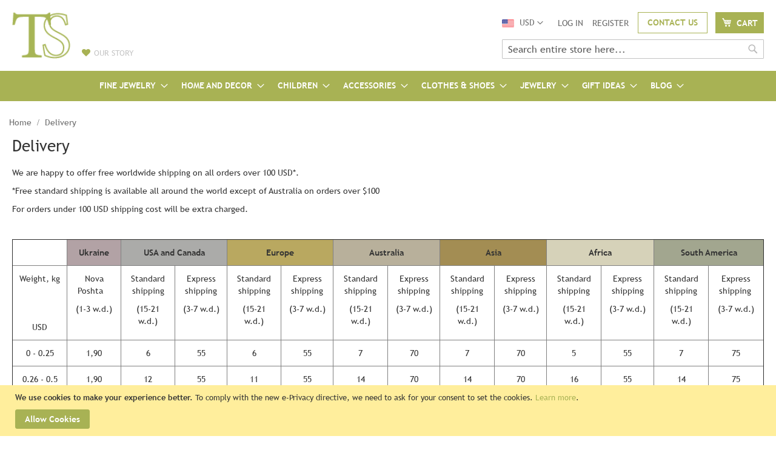

--- FILE ---
content_type: text/html; charset=UTF-8
request_url: https://three-snails.com/delivery
body_size: 18181
content:
<!doctype html>
<html lang="en">
    <head >
        <script>
    var BASE_URL = 'https\u003A\u002F\u002Fthree\u002Dsnails.com\u002F';
    var require = {
        'baseUrl': 'https\u003A\u002F\u002Fthree\u002Dsnails.com\u002Fstatic\u002Fversion1644590221\u002Ffrontend\u002FThreesnails\u002Fdefault\u002Fen_US'
    };</script>        <meta charset="utf-8"/>
<meta name="title" content="Shipping and delivery policy | TS Handmade"/>
<meta name="description" content="Shipping costs payment terms conditions ►Different order delivery options ►Price rates ►Worldwide shipping ►TS Marketplace "/>
<meta name="keywords" content="shipping, delivery"/>
<meta name="robots" content="INDEX,FOLLOW"/>
<meta name="viewport" content="width=device-width, initial-scale=1"/>
<meta name="format-detection" content="telephone=no"/>
<title>Shipping and delivery policy | TS Handmade</title>
<link  rel="stylesheet" type="text/css"  media="all" href="https://three-snails.com/static/version1644590221/frontend/Threesnails/default/en_US/mage/calendar.css" />
<link  rel="stylesheet" type="text/css"  media="all" href="https://three-snails.com/static/version1644590221/frontend/Threesnails/default/en_US/Mageplaza_Blog/css/mpBlogIcon.css" />
<link  rel="stylesheet" type="text/css"  media="all" href="https://three-snails.com/static/version1644590221/frontend/Threesnails/default/en_US/css/styles-m.css" />
<link  rel="stylesheet" type="text/css"  media="all" href="https://three-snails.com/static/version1644590221/frontend/Threesnails/default/en_US/Magebird_Popup/css/style.css" />
<link  rel="stylesheet" type="text/css"  media="all" href="https://three-snails.com/static/version1644590221/frontend/Threesnails/default/en_US/Mageplaza_Core/css/font-awesome.min.css" />
<link  rel="stylesheet" type="text/css"  media="all" href="https://three-snails.com/static/version1644590221/frontend/Threesnails/default/en_US/Mageplaza_Core/css/magnific-popup.css" />
<link  rel="stylesheet" type="text/css"  media="all" href="https://three-snails.com/static/version1644590221/frontend/Threesnails/default/en_US/Webkul_SocialSignup/css/socialsignup.css" />
<link  rel="stylesheet" type="text/css"  media="screen and (min-width: 768px)" href="https://three-snails.com/static/version1644590221/frontend/Threesnails/default/en_US/css/styles-l.css" />
<link  rel="stylesheet" type="text/css"  media="print" href="https://three-snails.com/static/version1644590221/frontend/Threesnails/default/en_US/css/print.css" />
<script  type="text/javascript"  src="https://three-snails.com/static/version1644590221/frontend/Threesnails/default/en_US/requirejs/require.js"></script>
<script  type="text/javascript"  src="https://three-snails.com/static/version1644590221/frontend/Threesnails/default/en_US/mage/requirejs/mixins.js"></script>
<script  type="text/javascript"  src="https://three-snails.com/static/version1644590221/frontend/Threesnails/default/en_US/requirejs-config.js"></script>
<script  type="text/javascript"  src="https://three-snails.com/static/version1644590221/frontend/Threesnails/default/en_US/Magebird_Popup/js/main.js"></script>
<script  type="text/javascript"  src="https://three-snails.com/static/version1644590221/frontend/Threesnails/default/en_US/Smile_ElasticsuiteTracker/js/tracking.js"></script>
<script  type="text/javascript"  src="https://js.stripe.com/v3/"></script>
<link rel="preload" as="font" crossorigin="anonymous" href="https://three-snails.com/static/version1644590221/frontend/Threesnails/default/en_US/fonts/opensans/light/opensans-300.woff2" />
<link rel="preload" as="font" crossorigin="anonymous" href="https://three-snails.com/static/version1644590221/frontend/Threesnails/default/en_US/fonts/opensans/regular/opensans-400.woff2" />
<link rel="preload" as="font" crossorigin="anonymous" href="https://three-snails.com/static/version1644590221/frontend/Threesnails/default/en_US/fonts/opensans/semibold/opensans-600.woff2" />
<link rel="preload" as="font" crossorigin="anonymous" href="https://three-snails.com/static/version1644590221/frontend/Threesnails/default/en_US/fonts/opensans/bold/opensans-700.woff2" />
<link rel="preload" as="font" crossorigin="anonymous" href="https://three-snails.com/static/version1644590221/frontend/Threesnails/default/en_US/fonts/Luma-Icons.woff2" />
<link  rel="icon" type="image/x-icon" href="https://three-snails.com/media/favicon/default/ts_1.ico" />
<link  rel="shortcut icon" type="image/x-icon" href="https://three-snails.com/media/favicon/default/ts_1.ico" />
<meta name="google-site-verification" content="-KmTb8glP2WnVriphs8aGLeM8WawLJKc0B_tEDFi7pE" />
<!--ZNRXOCiNzERCiQtXoSorJgeEYcKs92KX-->        <style type="text/css">
	.product-item-info a.tocompare {
	    display: none !important;
	}
    .product-item-info .tocompare {
        display: none !important;
    }
</style>
<!-- Google Tag Manager by MagePal -->
<script type="text/javascript">
    window.dataLayer = window.dataLayer || [];

</script>

<script type="text/x-magento-init">
    {
        "*": {
            "magepalGtmDatalayer": {
                "isCookieRestrictionModeEnabled": 1,
                "currentWebsite": 1,
                "cookieName": "user_allowed_save_cookie",
                "dataLayer": "dataLayer",
                "accountId": "GTM-KKRTQV3",
                "data": [{"ecommerce":{"currencyCode":"USD"},"pageType":"cms_page_view","list":"other"}],
                "isGdprEnabled": 0,
                "gdprOption": 0,
                "addJsInHeader": 0,
                "containerCode": ""
            }
        }
    }
</script>
<!-- End Google Tag Manager by MagePal -->
    <script type="text/x-magento-init">
        {
            "*": {
                "Magento_PageCache/js/form-key-provider": {}
            }
        }
    </script>
<script>
//<![CDATA[
try {
    smileTracker.setConfig({
        beaconUrl     : 'https://three-snails.com/elasticsuite/tracker/hit/image/h.png',
        sessionConfig : {"visit_cookie_name":"STUID","visit_cookie_lifetime":"3600","visitor_cookie_lifetime":"365","visitor_cookie_name":"STVID","domain":"three-snails.com","path":"\/"},
    });

    smileTracker.addPageVar('store_id', '1');

    require(['Smile_ElasticsuiteTracker/js/user-consent'], function (userConsent) {
        if (userConsent({"cookieRestrictionEnabled":"1","cookieRestrictionName":"user_allowed_save_cookie"})) {
            smileTracker.sendTag();
        }
    });
} catch (err) {
    ;
}
//]]>
</script>

<style>
    .mp-rw-highlight {
        color: #12a196;
    }
</style>
    </head>
    <body data-container="body"
          data-mage-init='{"loaderAjax": {}, "loader": { "icon": "https://three-snails.com/static/version1644590221/frontend/Threesnails/default/en_US/images/loader-2.gif"}}'
        id="html-body" class="cms-delivery cms-page-view page-layout-1column">
        <script type="text/javascript" po_cmp_ignore>
//<![CDATA[
var mbPopupParams = {"storeId":"1","previewId":0,"templateId":0,"popupPageId":7,"filterId":0,"page":"0","rootUrl":"https:\/\/three-snails.com\/","pubDir":"pub\/","baseUrl":"https:\/\/three-snails.com\/","doGaTracking":false,"doMousetracking":false,"customParams":""};
//]]>
</script>  
<!-- Google Tag Manager by MagePal -->
<noscript><iframe src="//www.googletagmanager.com/ns.html?id=GTM-KKRTQV3"
height="0" width="0" style="display:none;visibility:hidden"></iframe></noscript>
<!-- End Google Tag Manager by MagePal -->

<script type="text/x-magento-init">
    {
        "*": {
            "Magento_PageBuilder/js/widget-initializer": {
                "config": {"[data-content-type=\"slider\"][data-appearance=\"default\"]":{"Magento_PageBuilder\/js\/content-type\/slider\/appearance\/default\/widget":false},"[data-content-type=\"map\"]":{"Magento_PageBuilder\/js\/content-type\/map\/appearance\/default\/widget":false},"[data-content-type=\"row\"]":{"Magento_PageBuilder\/js\/content-type\/row\/appearance\/default\/widget":false},"[data-content-type=\"tabs\"]":{"Magento_PageBuilder\/js\/content-type\/tabs\/appearance\/default\/widget":false},"[data-content-type=\"slide\"]":{"Magento_PageBuilder\/js\/content-type\/slide\/appearance\/default\/widget":{"buttonSelector":".pagebuilder-slide-button","showOverlay":"hover","dataRole":"slide"}},"[data-content-type=\"banner\"]":{"Magento_PageBuilder\/js\/content-type\/banner\/appearance\/default\/widget":{"buttonSelector":".pagebuilder-banner-button","showOverlay":"hover","dataRole":"banner"}},"[data-content-type=\"buttons\"]":{"Magento_PageBuilder\/js\/content-type\/buttons\/appearance\/inline\/widget":false},"[data-content-type=\"products\"][data-appearance=\"carousel\"]":{"Magento_PageBuilder\/js\/content-type\/products\/appearance\/carousel\/widget":false}},
                "breakpoints": {"desktop":{"label":"Desktop","stage":true,"default":true,"class":"desktop-switcher","icon":"Magento_PageBuilder::css\/images\/switcher\/switcher-desktop.svg","conditions":{"min-width":"1024px"},"options":{"products":{"default":{"slidesToShow":"5"}}}},"tablet":{"conditions":{"max-width":"1024px","min-width":"768px"},"options":{"products":{"default":{"slidesToShow":"4"},"continuous":{"slidesToShow":"3"}}}},"mobile":{"label":"Mobile","stage":true,"class":"mobile-switcher","icon":"Magento_PageBuilder::css\/images\/switcher\/switcher-mobile.svg","media":"only screen and (max-width: 768px)","conditions":{"max-width":"768px","min-width":"640px"},"options":{"products":{"default":{"slidesToShow":"3"}}}},"mobile-small":{"conditions":{"max-width":"640px"},"options":{"products":{"default":{"slidesToShow":"2"},"continuous":{"slidesToShow":"1"}}}}}            }
        }
    }
</script>

<div class="cookie-status-message" id="cookie-status">
    The store will not work correctly in the case when cookies are disabled.</div>
<script type="text/x-magento-init">
    {
        "*": {
            "cookieStatus": {}
        }
    }
</script>

<script type="text/x-magento-init">
    {
        "*": {
            "mage/cookies": {
                "expires": null,
                "path": "\u002F",
                "domain": ".three\u002Dsnails.com",
                "secure": false,
                "lifetime": "3600"
            }
        }
    }
</script>
    <noscript>
        <div class="message global noscript">
            <div class="content">
                <p>
                    <strong>JavaScript seems to be disabled in your browser.</strong>
                    <span>
                        For the best experience on our site, be sure to turn on Javascript in your browser.                    </span>
                </p>
            </div>
        </div>
    </noscript>
    <div role="alertdialog"
         tabindex="-1"
         class="message global cookie"
         id="notice-cookie-block">
        <div role="document" class="content" tabindex="0">
            <p>
                <strong>We use cookies to make your experience better.</strong>
                <span>To comply with the new e-Privacy directive, we need to ask for your consent to set the cookies.                </span>
                <a href="https://three-snails.com/privacy-policy-cookie-restriction-mode/">Learn more</a>.            </p>
            <div class="actions">
                <button id="btn-cookie-allow" class="action allow primary">
                    <span>Allow Cookies</span>
                </button>
            </div>
        </div>
    </div>
    <script type="text&#x2F;javascript">var elemaLWfej8h = document.querySelector('div#notice-cookie-block');
if (elemaLWfej8h) {
elemaLWfej8h.style.display = 'none';
}</script>    <script type="text/x-magento-init">
        {
            "#notice-cookie-block": {
                "cookieNotices": {
                    "cookieAllowButtonSelector": "#btn-cookie-allow",
                    "cookieName": "user_allowed_save_cookie",
                    "cookieValue": {"1":1},
                    "cookieLifetime": 31536000,
                    "noCookiesUrl": "https\u003A\u002F\u002Fthree\u002Dsnails.com\u002Fcookie\u002Findex\u002FnoCookies\u002F"
                }
            }
        }
    </script>

<script>
    window.cookiesConfig = window.cookiesConfig || {};
    window.cookiesConfig.secure = false;
</script><script>    require.config({
        map: {
            '*': {
                wysiwygAdapter: 'mage/adminhtml/wysiwyg/tiny_mce/tinymce4Adapter'
            }
        }
    });</script><script>
    require.config({
        paths: {
            googleMaps: 'https\u003A\u002F\u002Fmaps.googleapis.com\u002Fmaps\u002Fapi\u002Fjs\u003Fv\u003D3\u0026key\u003D'
        },
        config: {
            'Magento_PageBuilder/js/utils/map': {
                style: ''
            },
            'Magento_PageBuilder/js/content-type/map/preview': {
                apiKey: '',
                apiKeyErrorMessage: 'You\u0020must\u0020provide\u0020a\u0020valid\u0020\u003Ca\u0020href\u003D\u0027https\u003A\u002F\u002Fthree\u002Dsnails.com\u002Fadminhtml\u002Fsystem_config\u002Fedit\u002Fsection\u002Fcms\u002F\u0023cms_pagebuilder\u0027\u0020target\u003D\u0027_blank\u0027\u003EGoogle\u0020Maps\u0020API\u0020key\u003C\u002Fa\u003E\u0020to\u0020use\u0020a\u0020map.'
            },
            'Magento_PageBuilder/js/form/element/map': {
                apiKey: '',
                apiKeyErrorMessage: 'You\u0020must\u0020provide\u0020a\u0020valid\u0020\u003Ca\u0020href\u003D\u0027https\u003A\u002F\u002Fthree\u002Dsnails.com\u002Fadminhtml\u002Fsystem_config\u002Fedit\u002Fsection\u002Fcms\u002F\u0023cms_pagebuilder\u0027\u0020target\u003D\u0027_blank\u0027\u003EGoogle\u0020Maps\u0020API\u0020key\u003C\u002Fa\u003E\u0020to\u0020use\u0020a\u0020map.'
            },
        }
    });
</script>

<script>
    require.config({
        shim: {
            'Magento_PageBuilder/js/utils/map': {
                deps: ['googleMaps']
            }
        }
    });
</script>

<div class="page-wrapper"><header class="page-header"><div class="header content"><span data-action="toggle-nav" class="action nav-toggle"><span>Toggle Nav</span></span>
    <a class="logo" href="https://three-snails.com/" title="">
                <img src="https://three-snails.com/media/logo/default/logo.png"
             title=""
             class="desktop"
             alt=""
            width="170"                    />
        <img src="https://three-snails.com/static/version1644590221/frontend/Threesnails/default/en_US/images/logo/mobile_logo.png"
             title=""
             class="mobile"
             alt=""
             width="40"
             height="30"
        />
            </a>
<a class="logo-story desktop" href="https://three-snails.com/our-story/"></a><div class="panel wrapper"><div class="panel header"><a class="action skip contentarea"
   href="#contentarea">
    <span>
        Skip to Content    </span>
</a>

        <div class="switcher language switcher-language" data-ui-id="language-switcher" id="switcher-language">
        <div class="actions dropdown options switcher-options">
        <strong class="label switcher-label"><span>Language</span></strong>
            <div class="action toggle switcher-trigger"
                 id="switcher-language-trigger"
                 data-mage-init='{"dropdown":{}}'
                 data-toggle="dropdown"
                 data-trigger-keypress-button="true">
                <strong class="view-default">
                    <img src="https://three-snails.com/static/version1644590221/frontend/Threesnails/default/en_US/Magento_Store/images/flags/default.png" alt="English" />
                </strong>
            </div>


            <ul class="dropdown switcher-dropdown" data-target="dropdown">
                                                                                                <li class="view-ru switcher-option">
                            <a href="#" data-post='{"action":"https:\/\/three-snails.com\/stores\/store\/redirect\/","data":{"___store":"ru","___from_store":"default","uenc":"aHR0cHM6Ly9ydS50aHJlZS1zbmFpbHMuY29tL2RlbGl2ZXJ5P19fX3N0b3JlPXJ1"}}'>
                                <img src="https://three-snails.com/static/version1644590221/frontend/Threesnails/default/en_US/Magento_Store/images/flags/ru.png" alt="Russian" />
                                Russian                            </a>
                        </li>
                                                                                <li class="view-ua_2 switcher-option">
                            <a href="#" data-post='{"action":"https:\/\/three-snails.com\/stores\/store\/redirect\/","data":{"___store":"ua_2","___from_store":"default","uenc":"aHR0cHM6Ly91YS50aHJlZS1zbmFpbHMuY29tL2RlbGl2ZXJ5P19fX3N0b3JlPXVhXzI,"}}'>
                                <img src="https://three-snails.com/static/version1644590221/frontend/Threesnails/default/en_US/Magento_Store/images/flags/ua_2.png" alt="Ukrainian" />
                                Ukrainian                            </a>
                        </li>
                                                </ul>
        </div>
    </div>
                <div class="switcher currency switcher-currency" id="switcher-currency">
        <div class="actions dropdown options switcher-options">
            <strong class="label switcher-label"><span>Currency</span></strong>
            <div class="action toggle switcher-trigger"
                 id="switcher-currency-trigger"
                 data-mage-init='{"dropdown":{}}'
                 data-toggle="dropdown"
                 data-trigger-keypress-button="true">
                <strong class="language-USD">
                    <span>USD </span>
                </strong>
            </div>
            <ul class="dropdown switcher-dropdown" data-target="dropdown">
                                                                                                <li class="currency-UAH switcher-option">
                            <a href="#" data-post='{"action":"https:\/\/three-snails.com\/directory\/currency\/switch\/","data":{"currency":"UAH","uenc":"aHR0cHM6Ly90aHJlZS1zbmFpbHMuY29tL2RlbGl2ZXJ5"}}'>UAH </a>
                        </li>
                                                </ul>
        </div>
    </div>
<ul class="header links">        <li class="greet welcome" data-bind="scope: 'customer'">
            <span class="logged-in not-logged-in" data-bind='html:""'></span>
            <!-- ko ifnot: customer().fullname  -->
                        <!-- /ko -->
        </li>
        <script type="text/x-magento-init">
        {
            "*": {
                "Magento_Ui/js/core/app": {
                    "components": {
                        "customer": {
                            "component": "Magento_Customer/js/view/customer"
                        }
                    }
                },
                "Magento_Theme/js/mini-cart-action": {}
            }
        }
        </script>
        <li class="mobile-user mobile" role="link">
    <a class="action fa fa-user" href="https://three-snails.com/customer/account/login/">
        <span class="title">Log in</span>
    </a>
</li>
<li class="mobile-wishlist mobile" role="link">
    <span data-bind="scope: 'wishlist'" class="link wishlist">
        <a class="action fa fa-heart-o" href="https://three-snails.com/wishlist/">
            <span class="title">My Wishlist                <!-- ko if: wishlist().counter --><span data-bind="text: wishlist().counter" class="counter qty"></span><!-- /ko -->
            </span>
        </a>
    </span>
</li>
<script type="text/x-magento-init">
{
    "*": {
        "Magento_Ui/js/core/app": {
            "components": {
                "wishlist": {
                    "component": "Magento_Wishlist/js/view/wishlist"
                }
            }
        }
    }
}
</script><li class="link authorization-link" data-label="or">
    <a href="https://three-snails.com/customer/account/login/referer/aHR0cHM6Ly90aHJlZS1zbmFpbHMuY29tL2RlbGl2ZXJ5/"        >Log In</a>
</li>
<li><a href="https://three-snails.com/customer/account/create/" id="id88JpLc2a" >Register</a></li><li class="nav item contact-us-link" id="contact-us-link" role="link">
    <a class="action primary" href="https://three-snails.com/contact/">
        Contact Us    </a>
</li></ul>
<div data-block="minicart" class="minicart-wrapper">
    <a class="action primary showcart" href="https://three-snails.com/checkout/cart/"
       data-bind="scope: 'minicart_content'">
        <span class="counter qty empty"
              data-bind="css: { empty: !!getCartParam('summary_count') == false }, blockLoader: isLoading">
            <span class="counter-number"><!-- ko text: getCartParam('summary_count') --><!-- /ko --></span>
            <span class="counter-label">
            <!-- ko if: getCartParam('summary_count') -->
                <!-- ko text: getCartParam('summary_count') --><!-- /ko -->
                <!-- ko i18n: 'items' --><!-- /ko -->
                <!-- /ko -->
            </span>
        </span>
        <span class="text">Cart</span>
    </a>
            <div class="block block-minicart"
             data-role="dropdownDialog"
             data-mage-init='{"dropdownDialog":{
                "appendTo":"[data-block=minicart]",
                "triggerTarget":".showcart",
                "timeout": "2000",
                "closeOnMouseLeave": false,
                "closeOnEscape": true,
                "triggerClass":"active",
                "parentClass":"active",
                "buttons":[]}}'>
            <div id="minicart-content-wrapper" data-bind="scope: 'minicart_content'">
                <!-- ko template: getTemplate() --><!-- /ko -->
            </div>
                    </div>
        <script>
        window.checkout = {"shoppingCartUrl":"https:\/\/three-snails.com\/checkout\/cart\/","checkoutUrl":"https:\/\/three-snails.com\/checkout\/","updateItemQtyUrl":"https:\/\/three-snails.com\/checkout\/sidebar\/updateItemQty\/","removeItemUrl":"https:\/\/three-snails.com\/checkout\/sidebar\/removeItem\/","imageTemplate":"Magento_Catalog\/product\/image_with_borders","baseUrl":"https:\/\/three-snails.com\/","minicartMaxItemsVisible":5,"websiteId":"1","maxItemsToDisplay":10,"storeId":"1","storeGroupId":"1","customerLoginUrl":"https:\/\/three-snails.com\/customer\/account\/login\/referer\/aHR0cHM6Ly90aHJlZS1zbmFpbHMuY29tL2RlbGl2ZXJ5\/","isRedirectRequired":false,"autocomplete":"off","captcha":{"user_login":{"isCaseSensitive":false,"imageHeight":50,"imageSrc":"","refreshUrl":"https:\/\/three-snails.com\/captcha\/refresh\/","isRequired":false,"timestamp":1767974171}}};
    </script>
    <script type="text/x-magento-init">
    {
        "[data-block='minicart']": {
            "Magento_Ui/js/core/app": {"components":{"minicart_content":{"children":{"subtotal.container":{"children":{"subtotal":{"children":{"subtotal.totals":{"config":{"display_cart_subtotal_incl_tax":0,"display_cart_subtotal_excl_tax":1,"template":"Magento_Tax\/checkout\/minicart\/subtotal\/totals"},"children":{"subtotal.totals.msrp":{"component":"Magento_Msrp\/js\/view\/checkout\/minicart\/subtotal\/totals","config":{"displayArea":"minicart-subtotal-hidden","template":"Magento_Msrp\/checkout\/minicart\/subtotal\/totals"}}},"component":"Magento_Tax\/js\/view\/checkout\/minicart\/subtotal\/totals"}},"component":"uiComponent","config":{"template":"Magento_Checkout\/minicart\/subtotal"}}},"component":"uiComponent","config":{"displayArea":"subtotalContainer"}},"item.renderer":{"component":"Magento_Checkout\/js\/view\/cart-item-renderer","config":{"displayArea":"defaultRenderer","template":"Magento_Checkout\/minicart\/item\/default"},"children":{"item.image":{"component":"Magento_Catalog\/js\/view\/image","config":{"template":"Magento_Catalog\/product\/image","displayArea":"itemImage"}},"checkout.cart.item.price.sidebar":{"component":"uiComponent","config":{"template":"Magento_Checkout\/minicart\/item\/price","displayArea":"priceSidebar"}}}},"extra_info":{"component":"uiComponent","config":{"displayArea":"extraInfo"},"children":{"reward_earn":{"component":"Mageplaza_RewardPoints\/js\/view\/minicart","config":{"componentDisabled":false}},"stripinstantcheckout":{"component":"Stripeofficial_InstantCheckout\/js\/button-in-minicart"}}},"promotion":{"component":"uiComponent","config":{"displayArea":"promotion"}}},"config":{"itemRenderer":{"default":"defaultRenderer","simple":"defaultRenderer","virtual":"defaultRenderer"},"template":"Magento_Checkout\/minicart\/content"},"component":"Magento_Checkout\/js\/view\/minicart"}},"types":[]}        },
        "*": {
            "Magento_Ui/js/block-loader": "https://three-snails.com/static/version1644590221/frontend/Threesnails/default/en_US/images/loader-1.gif"
        }
    }
    </script>
</div>


</div>
<div class="block block-search">
    <div class="block block-title"><strong>Search</strong></div>
    <div class="block block-content">
        <form class="form minisearch" id="search_mini_form" action="https://three-snails.com/catalogsearch/result/" method="get">
            <div class="field search">
                <label class="label" for="search" data-role="minisearch-label">
                    <span>Search</span>
                </label>
                <div class="control">
                    <input id="search"
                           type="text"
                           name="q"
                           value=""
                           placeholder="Search entire store here..."
                           class="input-text"
                           maxlength="128"
                           role="combobox"
                           aria-haspopup="false"
                           aria-autocomplete="both"
                           aria-expanded="false"
                           autocomplete="off"
                           data-block="autocomplete-form"/>
                    <div id="search_autocomplete" class="search-autocomplete"></div>
                                    </div>
            </div>
            <div class="actions">
                <button type="submit"
                        title="Search"
                        class="action search">
                    <span>Search</span>
                </button>
            </div>
        </form>
    </div>
</div>
<script type="text/x-magento-init">
{
    "#search" :
    {
        "quickSearch" :
        {
            "formSelector":"#search_mini_form",
            "url":"https://three-snails.com/search/ajax/suggest/",
            "destinationSelector":"#search_autocomplete",
            "templates": {"term":{"title":"Search terms","template":"Smile_ElasticsuiteCore\/autocomplete\/term"},"product":{"title":"Products","template":"Smile_ElasticsuiteCatalog\/autocomplete\/product"},"category":{"title":"Categories","template":"Smile_ElasticsuiteCatalog\/autocomplete\/category"},"product_attribute":{"title":"Attributes","template":"Smile_ElasticsuiteCatalog\/autocomplete\/product-attribute","titleRenderer":"Smile_ElasticsuiteCatalog\/js\/autocomplete\/product-attribute"}},
            "priceFormat" : {"pattern":"USD %s","precision":2,"requiredPrecision":2,"decimalSymbol":".","groupSymbol":",","groupLength":3,"integerRequired":false},
            "minSearchLength" : 2        }
    }
}
</script>
</div></div></header>    <div class="sections nav-sections">
                <div class="section-items nav-sections-items">
                                            <div class="section-item-content nav-sections-item-content" id="store.menu">
<nav class="navigation" data-action="navigation">
    <ul data-role="navigation" data-mage-init='{"tsMenu":{"responsive":true, "mediaBreakpoint": "(max-width: 1151px)", "expanded":false, "menus": "div.menu", "position":{"my":"left top","at":"left bottom"}}}'>
        <li  class="level0 nav-1 category-item first level-top parent"><a href="https://three-snails.com/gold-and-diamonds-1"  class="level-top" ><span>FINE JEWELRY</span></a><div class="menu level0 submenu"><ul><li  class="level1 nav-1-1 category-item first parent" data-role="collapsible"><a href="https://three-snails.com/gold-and-diamonds-1/engagement" ><span>Engagement</span></a><div class="menu" data-role="content"><ul><li  class="level2 nav-1-1-1 category-item first"><a href="https://three-snails.com/gold-and-diamonds-1/engagemant/engagement/0-1-0-3-ct" ><span>Engagement Rings 0.1 - 0.3 ct</span></a></li><li  class="level2 nav-1-1-2 category-item"><a href="https://three-snails.com/gold-and-diamonds-1/engagemant/engagement/0-3-0-7-ct" ><span>Engagement Rings 0.3 - 0.7 ct</span></a></li><li  class="level2 nav-1-1-3 category-item last"><a href="https://three-snails.com/gold-and-diamonds-1/engagemant/engagement/0-7-1-5-ct" ><span>Engagement Rings 0.7 - 1.5 ct</span></a></li></ul></div></li><li  class="level1 nav-1-2 category-item parent" data-role="collapsible"><a href="https://three-snails.com/gold-and-diamonds-1/wedding" ><span>Wedding</span></a><div class="menu" data-role="content"><ul><li  class="level2 nav-1-2-1 category-item first"><a href="https://three-snails.com/gold-and-diamonds-1/wedding/wedding-bands-for-women" ><span>Bands for Women</span></a></li><li  class="level2 nav-1-2-2 category-item"><a href="https://three-snails.com/gold-and-diamonds-1/wedding/wedding-bands-for-men" ><span>Bands for Men</span></a></li><li  class="level2 nav-1-2-3 category-item last"><a href="https://three-snails.com/gold-and-diamonds-1/wedding/wedding-band-sets" ><span>Band Sets</span></a></li></ul></div></li><li  class="level1 nav-1-3 category-item parent" data-role="collapsible"><a href="https://three-snails.com/gold-and-diamonds-1/exclusive" ><span>Exclusive</span></a><div class="menu" data-role="content"><ul><li  class="level2 nav-1-3-1 category-item first last"><a href="https://three-snails.com/gold-and-diamonds-1/exclusive/hararuk" ><span>Hararuk</span></a></li></ul></div></li><li  class="level1 nav-1-4 category-item parent" data-role="collapsible"><a href="https://three-snails.com/gold-and-diamonds-1/jewelry" ><span>Jewelry</span></a><div class="menu" data-role="content"><ul><li  class="level2 nav-1-4-1 category-item first"><a href="https://three-snails.com/gold-and-diamonds-1/jewelry/fine-rings" ><span>Rings</span></a></li><li  class="level2 nav-1-4-2 category-item"><a href="https://three-snails.com/gold-and-diamonds-1/jewelry/fashion-earrings" ><span>Earrings</span></a></li><li  class="level2 nav-1-4-3 category-item last"><a href="https://three-snails.com/gold-and-diamonds-1/jewelry/pendants" ><span>Pendants</span></a></li></ul></div></li><li  class="level1 nav-1-5 category-item last"><a href="https://three-snails.com/gold-and-diamonds-1/diamonds" ><span>Diamonds</span></a></li></ul></div></li><li  class="level0 nav-2 category-item level-top parent"><a href="https://three-snails.com/home-and-decor"  class="level-top" ><span>HOME AND DECOR</span></a><div class="menu level0 submenu"><ul><li  class="level1 nav-2-1 category-item first parent" data-role="collapsible"><a href="https://three-snails.com/home-and-decor/home-textile" ><span>Home Textile</span></a><div class="menu" data-role="content"><ul><li  class="level2 nav-2-1-1 category-item first"><a href="https://three-snails.com/home-and-decor/home-textile/blankets-and-throws" ><span>Blankets &amp; Throws</span></a></li><li  class="level2 nav-2-1-2 category-item"><a href="https://three-snails.com/home-and-decor/home-textile/rugs" ><span>Rugs</span></a></li><li  class="level2 nav-2-1-3 category-item"><a href="https://three-snails.com/home-and-decor/home-textile/pillows-and-covers" ><span>Pillows &amp; Covers</span></a></li><li  class="level2 nav-2-1-4 category-item"><a href="https://three-snails.com/home-and-decor/home-textile/bed-linen" ><span>Bed Linen</span></a></li><li  class="level2 nav-2-1-5 category-item"><a href="https://three-snails.com/home-and-decor/home-textile/floor-cushions-and-covers" ><span>Floor cushions &amp; Covers</span></a></li><li  class="level2 nav-2-1-6 category-item last"><a href="https://three-snails.com/home-and-decor/home-textile/tablecloths-and-napkins" ><span>Tablecloths &amp; Napkins</span></a></li></ul></div></li><li  class="level1 nav-2-2 category-item parent" data-role="collapsible"><a href="https://three-snails.com/home-and-decor/room-decor" ><span>Room Decor</span></a><div class="menu" data-role="content"><ul><li  class="level2 nav-2-2-1 category-item first"><a href="https://three-snails.com/home-and-decor/room-decor/vases" ><span>Vases</span></a></li><li  class="level2 nav-2-2-2 category-item"><a href="https://three-snails.com/home-and-decor/room-decor/decorative-ceramics" ><span>Decorative Ceramics</span></a></li><li  class="level2 nav-2-2-3 category-item"><a href="https://three-snails.com/home-and-decor/room-decor/glass-accessories" ><span>Glass Accessories</span></a></li><li  class="level2 nav-2-2-4 category-item"><a href="https://three-snails.com/home-and-decor/room-decor/board-games" ><span>Board Games</span></a></li><li  class="level2 nav-2-2-5 category-item"><a href="https://three-snails.com/home-and-decor/room-decor/sofa-trays" ><span>Sofa Trays</span></a></li><li  class="level2 nav-2-2-6 category-item"><a href="https://three-snails.com/home-and-decor/room-decor/candles-and-candle-holders" ><span>Candles &amp; Candle holders</span></a></li><li  class="level2 nav-2-2-7 category-item"><a href="https://three-snails.com/home-and-decor/room-decor/baskets-and-boxes" ><span>Baskets &amp; Boxes</span></a></li><li  class="level2 nav-2-2-8 category-item"><a href="https://three-snails.com/home-and-decor/room-decor/figurines-and-sculptures" ><span>Figurines &amp; Sculptures</span></a></li><li  class="level2 nav-2-2-9 category-item"><a href="https://three-snails.com/home-and-decor/room-decor/wooden-signs" ><span>Wooden Signs</span></a></li><li  class="level2 nav-2-2-10 category-item"><a href="https://three-snails.com/home-and-decor/room-decor/door-stoppers" ><span>Door Stoppers</span></a></li><li  class="level2 nav-2-2-11 category-item last"><a href="https://three-snails.com/home-and-decor/room-decor/authors-dolls" ><span>Author&#039;s Dolls</span></a></li></ul></div></li><li  class="level1 nav-2-3 category-item parent" data-role="collapsible"><a href="https://three-snails.com/home-and-decor/wall-decor" ><span>Wall Decor</span></a><div class="menu" data-role="content"><ul><li  class="level2 nav-2-3-1 category-item first"><a href="https://three-snails.com/home-and-decor/wall-decor/wall-hangings" ><span>Wall Hangings</span></a></li><li  class="level2 nav-2-3-2 category-item"><a href="https://three-snails.com/home-and-decor/wall-decor/clocks" ><span>Clocks</span></a></li><li  class="level2 nav-2-3-3 category-item"><a href="https://three-snails.com/home-and-decor/wall-decor/mirrors" ><span>Mirrors</span></a></li><li  class="level2 nav-2-3-4 category-item"><a href="https://three-snails.com/home-and-decor/wall-decor/shelves" ><span>Shelves</span></a></li><li  class="level2 nav-2-3-5 category-item"><a href="https://three-snails.com/home-and-decor/wall-decor/masks" ><span>Masks</span></a></li><li  class="level2 nav-2-3-6 category-item"><a href="https://three-snails.com/home-and-decor/wall-decor/decorative-plates" ><span>Decorative Plates</span></a></li><li  class="level2 nav-2-3-7 category-item"><a href="https://three-snails.com/home-and-decor/wall-decor/wall-holders" ><span>Wall Holders</span></a></li><li  class="level2 nav-2-3-8 category-item"><a href="https://three-snails.com/home-and-decor/wall-decor/paintings" ><span>Paintings</span></a></li><li  class="level2 nav-2-3-9 category-item last"><a href="https://three-snails.com/home-and-decor/wall-decor/panel" ><span>Panel</span></a></li></ul></div></li><li  class="level1 nav-2-4 category-item parent" data-role="collapsible"><a href="https://three-snails.com/home-and-decor/kitchen-and-dining" ><span>Kitchen &amp; Dining</span></a><div class="menu" data-role="content"><ul><li  class="level2 nav-2-4-1 category-item first"><a href="https://three-snails.com/home-and-decor/kitchen-and-dining/cups-and-mugs" ><span>Cups &amp; Mugs</span></a></li><li  class="level2 nav-2-4-2 category-item"><a href="https://three-snails.com/home-and-decor/kitchen-and-dining/dishes" ><span>Dishes</span></a></li><li  class="level2 nav-2-4-3 category-item"><a href="https://three-snails.com/home-and-decor/kitchen-and-dining/bowls" ><span>Bowls</span></a></li><li  class="level2 nav-2-4-4 category-item"><a href="https://three-snails.com/home-and-decor/kitchen-and-dining/pots" ><span>Pots</span></a></li><li  class="level2 nav-2-4-5 category-item"><a href="https://three-snails.com/home-and-decor/kitchen-and-dining/cutting-boards" ><span>Cutting Boards</span></a></li><li  class="level2 nav-2-4-6 category-item"><a href="https://three-snails.com/home-and-decor/kitchen-and-dining/trays" ><span>Trays</span></a></li><li  class="level2 nav-2-4-7 category-item"><a href="https://three-snails.com/home-and-decor/kitchen-and-dining/pitchers" ><span>Pitchers</span></a></li><li  class="level2 nav-2-4-8 category-item"><a href="https://three-snails.com/home-and-decor/kitchen-and-dining/spoons" ><span>Spoons</span></a></li><li  class="level2 nav-2-4-9 category-item"><a href="https://three-snails.com/home-and-decor/kitchen-and-dining/coffee-and-tea-sets" ><span>Coffee &amp; Tea Sets</span></a></li><li  class="level2 nav-2-4-10 category-item"><a href="https://three-snails.com/home-and-decor/kitchen-and-dining/storage-and-holders" ><span>Storage &amp; Holders</span></a></li><li  class="level2 nav-2-4-11 category-item"><a href="https://three-snails.com/home-and-decor/kitchen-and-dining/handmade-soap" ><span>Handmade Soap</span></a></li><li  class="level2 nav-2-4-12 category-item last"><a href="https://three-snails.com/home-and-decor/kitchen-and-dining/wine-accessories" ><span>Wine Accessories</span></a></li></ul></div></li><li  class="level1 nav-2-5 category-item parent" data-role="collapsible"><a href="https://three-snails.com/home-and-decor/lighting" ><span>Lighting</span></a><div class="menu" data-role="content"><ul><li  class="level2 nav-2-5-1 category-item first"><a href="https://three-snails.com/home-and-decor/lighting/lamps" ><span>Lamps</span></a></li><li  class="level2 nav-2-5-2 category-item"><a href="https://three-snails.com/home-and-decor/lighting/nightlights" ><span>Nightlights</span></a></li><li  class="level2 nav-2-5-3 category-item last"><a href="https://three-snails.com/home-and-decor/lighting/string-lights" ><span>String Light Lanterns</span></a></li></ul></div></li><li  class="level1 nav-2-6 category-item parent" data-role="collapsible"><a href="https://three-snails.com/home-and-decor/flowers-and-plants" ><span>Flowers &amp; Plants</span></a><div class="menu" data-role="content"><ul><li  class="level2 nav-2-6-1 category-item first"><a href="https://three-snails.com/home-and-decor/flowers-and-plants/plant-pots" ><span>Pots</span></a></li><li  class="level2 nav-2-6-2 category-item"><a href="https://three-snails.com/home-and-decor/flowers-and-plants/stands" ><span>Stands</span></a></li><li  class="level2 nav-2-6-3 category-item last"><a href="https://three-snails.com/home-and-decor/flowers-and-plants/hanging-planters" ><span>Hanging Planters</span></a></li></ul></div></li><li  class="level1 nav-2-7 category-item parent" data-role="collapsible"><a href="https://three-snails.com/home-and-decor/outdoor" ><span>Outdoor</span></a><div class="menu" data-role="content"><ul><li  class="level2 nav-2-7-1 category-item first"><a href="https://three-snails.com/home-and-decor/outdoor/flower-lanterns" ><span>Flower Lanterns</span></a></li><li  class="level2 nav-2-7-2 category-item"><a href="https://three-snails.com/home-and-decor/outdoor/hammocks-and-swing-chairs" ><span>Hammocks &amp; Swing Chairs</span></a></li><li  class="level2 nav-2-7-3 category-item"><a href="https://three-snails.com/home-and-decor/outdoor/plant-hangers" ><span>Plant Hangers</span></a></li><li  class="level2 nav-2-7-4 category-item"><a href="https://three-snails.com/home-and-decor/outdoor/candle-holders" ><span>Candle Holders</span></a></li><li  class="level2 nav-2-7-5 category-item last"><a href="https://three-snails.com/home-and-decor/outdoor/welcome-sign-boards" ><span>Welcome Sign Boards</span></a></li></ul></div></li><li  class="level1 nav-2-8 category-item last"><a href="https://three-snails.com/home-and-decor/exclusive" ><span>EXCLUSIVE</span></a></li></ul></div></li><li  class="level0 nav-3 category-item level-top parent"><a href="https://three-snails.com/children"  class="level-top" ><span>CHILDREN</span></a><div class="menu level0 submenu"><ul><li  class="level1 nav-3-1 category-item first parent" data-role="collapsible"><a href="https://three-snails.com/children/baby-boy-clothes" ><span>Baby boy Clothes (0-2 years)</span></a><div class="menu" data-role="content"><ul><li  class="level2 nav-3-1-1 category-item first"><a href="https://three-snails.com/children/baby-boy-clothes/boy-christening-outfits" ><span>Christening Outfits</span></a></li><li  class="level2 nav-3-1-2 category-item"><a href="https://three-snails.com/children/baby-boy-clothes/baby-boy-suits" ><span>Suits</span></a></li><li  class="level2 nav-3-1-3 category-item"><a href="https://three-snails.com/children/baby-boy-clothes/baby-boy-rompers" ><span>Rompers &amp; Bodysuits</span></a></li><li  class="level2 nav-3-1-4 category-item"><a href="https://three-snails.com/children/baby-boy-clothes/baby-boy-clothes-sets" ><span>Sets</span></a></li><li  class="level2 nav-3-1-5 category-item"><a href="https://three-snails.com/children/baby-boy-clothes/baby-boy-hats" ><span>Hats &amp; Caps</span></a></li><li  class="level2 nav-3-1-6 category-item"><a href="https://three-snails.com/children/baby-boy-clothes/baby-boy-mittens" ><span>Mittens</span></a></li><li  class="level2 nav-3-1-7 category-item"><a href="https://three-snails.com/children/baby-boy-clothes/baby-boy-pants" ><span>Pants</span></a></li><li  class="level2 nav-3-1-8 category-item"><a href="https://three-snails.com/children/baby-boy-clothes/baby-boy-sweaters" ><span>Sweaters</span></a></li><li  class="level2 nav-3-1-9 category-item"><a href="https://three-snails.com/children/baby-boy-clothes/boy-booties-and-socks" ><span>Booties &amp; Socks</span></a></li><li  class="level2 nav-3-1-10 category-item last"><a href="https://three-snails.com/children/baby-boy-clothes/knit-clothes-for-baby-boys" ><span>Knit Clothes</span></a></li></ul></div></li><li  class="level1 nav-3-2 category-item parent" data-role="collapsible"><a href="https://three-snails.com/children/baby-girl-clothes" ><span>Baby girl Clothes (0-2 years)</span></a><div class="menu" data-role="content"><ul><li  class="level2 nav-3-2-1 category-item first"><a href="https://three-snails.com/children/baby-girl-clothes/baby-girl-christening-outfit" ><span>Christening Outfits</span></a></li><li  class="level2 nav-3-2-2 category-item"><a href="https://three-snails.com/children/baby-girl-clothes/baby-girl-dresses" ><span>Dresses</span></a></li><li  class="level2 nav-3-2-3 category-item"><a href="https://three-snails.com/children/baby-girl-clothes/baby-girl-rompers" ><span>Rompers</span></a></li><li  class="level2 nav-3-2-4 category-item"><a href="https://three-snails.com/children/baby-girl-clothes/baby-girl-clothes-sets" ><span>Sets</span></a></li><li  class="level2 nav-3-2-5 category-item"><a href="https://three-snails.com/children/baby-girl-clothes/girl-bloomers" ><span>Bloomers</span></a></li><li  class="level2 nav-3-2-6 category-item"><a href="https://three-snails.com/children/baby-girl-clothes/baby-girl-hats" ><span>Hats &amp; Caps</span></a></li><li  class="level2 nav-3-2-7 category-item"><a href="https://three-snails.com/children/baby-girl-clothes/baby-girl-sweaters" ><span>Sweaters</span></a></li><li  class="level2 nav-3-2-8 category-item"><a href="https://three-snails.com/children/baby-girl-clothes/baby-girl-mittens" ><span>Mittens</span></a></li><li  class="level2 nav-3-2-9 category-item"><a href="https://three-snails.com/children/baby-girl-clothes/baby-girl-pants" ><span>Pants &amp; Skirts</span></a></li><li  class="level2 nav-3-2-10 category-item"><a href="https://three-snails.com/children/baby-girl-clothes/baby-girl-suits" ><span>Suits</span></a></li><li  class="level2 nav-3-2-11 category-item"><a href="https://three-snails.com/children/baby-girl-clothes/girl-booties-and-socks" ><span>Booties &amp; Socks</span></a></li><li  class="level2 nav-3-2-12 category-item last"><a href="https://three-snails.com/children/baby-girl-clothes/knit-clothes-for-baby-girls" ><span>Knit Clothes</span></a></li></ul></div></li><li  class="level1 nav-3-3 category-item parent" data-role="collapsible"><a href="https://three-snails.com/children/boy-clothes" ><span>Boy Clothes (2-15 years)</span></a><div class="menu" data-role="content"><ul><li  class="level2 nav-3-3-1 category-item first"><a href="https://three-snails.com/children/boy-clothes/boys-suits" ><span>Suits</span></a></li><li  class="level2 nav-3-3-2 category-item"><a href="https://three-snails.com/children/boy-clothes/boys-clothes-sets" ><span>Sets</span></a></li><li  class="level2 nav-3-3-3 category-item"><a href="https://three-snails.com/children/boy-clothes/boys-sweaters" ><span>Sweaters</span></a></li><li  class="level2 nav-3-3-4 category-item"><a href="https://three-snails.com/children/boy-clothes/boys-hats" ><span>Hats &amp; Caps</span></a></li><li  class="level2 nav-3-3-5 category-item"><a href="https://three-snails.com/children/boy-clothes/boys-embroidered-shirts" ><span>Embroidered Shirts</span></a></li><li  class="level2 nav-3-3-6 category-item"><a href="https://three-snails.com/children/boy-clothes/boys-gloves-and-mittens" ><span>Gloves &amp; Mittens</span></a></li><li  class="level2 nav-3-3-7 category-item last"><a href="https://three-snails.com/children/boy-clothes/boys-shoes" ><span>Shoes &amp; Socks</span></a></li></ul></div></li><li  class="level1 nav-3-4 category-item parent" data-role="collapsible"><a href="https://three-snails.com/children/girl-clothes" ><span>Girl Clothes (2-15 years)</span></a><div class="menu" data-role="content"><ul><li  class="level2 nav-3-4-1 category-item first"><a href="https://three-snails.com/children/girl-clothes/occasion-dresses" ><span>Occasion Dresses</span></a></li><li  class="level2 nav-3-4-2 category-item"><a href="https://three-snails.com/children/girl-clothes/casual-dresses-and-skirts" ><span>Casual Dresses &amp; Skirts</span></a></li><li  class="level2 nav-3-4-3 category-item"><a href="https://three-snails.com/children/girl-clothes/girls-clothes-sets" ><span>Sets</span></a></li><li  class="level2 nav-3-4-4 category-item"><a href="https://three-snails.com/children/girl-clothes/girls-suits" ><span>Suits</span></a></li><li  class="level2 nav-3-4-5 category-item"><a href="https://three-snails.com/children/girl-clothes/girls-hats" ><span>Hats &amp; Caps</span></a></li><li  class="level2 nav-3-4-6 category-item"><a href="https://three-snails.com/children/girl-clothes/girls-sweaters" ><span>Sweaters</span></a></li><li  class="level2 nav-3-4-7 category-item"><a href="https://three-snails.com/children/girl-clothes/girls-embroidered-shirts" ><span>Embroidered Shirts</span></a></li><li  class="level2 nav-3-4-8 category-item"><a href="https://three-snails.com/children/girl-clothes/girls-gloves-and-mittens" ><span>Gloves &amp; Mittens</span></a></li><li  class="level2 nav-3-4-9 category-item last"><a href="https://three-snails.com/children/girl-clothes/girls-shoes" ><span>Shoes &amp; Socks</span></a></li></ul></div></li><li  class="level1 nav-3-5 category-item last parent" data-role="collapsible"><a href="https://three-snails.com/children/bedding-and-play" ><span>Bedding &amp; Play</span></a><div class="menu" data-role="content"><ul><li  class="level2 nav-3-5-1 category-item first"><a href="https://three-snails.com/children/bedding-and-play/baby-pillows" ><span>Pillows</span></a></li><li  class="level2 nav-3-5-2 category-item"><a href="https://three-snails.com/children/bedding-and-play/baby-blankets" ><span>Blankets</span></a></li><li  class="level2 nav-3-5-3 category-item"><a href="https://three-snails.com/children/bedding-and-play/baby-rugs" ><span>Rugs</span></a></li><li  class="level2 nav-3-5-4 category-item"><a href="https://three-snails.com/children/bedding-and-play/baby-nightlights" ><span>Nightlights</span></a></li><li  class="level2 nav-3-5-5 category-item"><a href="https://three-snails.com/children/bedding-and-play/baby-wigwams" ><span>Wigwams</span></a></li><li  class="level2 nav-3-5-6 category-item"><a href="https://three-snails.com/children/bedding-and-play/play-mats" ><span>Play Mats</span></a></li><li  class="level2 nav-3-5-7 category-item"><a href="https://three-snails.com/children/bedding-and-play/wooden-toys" ><span>Wooden Toys</span></a></li><li  class="level2 nav-3-5-8 category-item"><a href="https://three-snails.com/children/bedding-and-play/textile-toys" ><span>Textile Toys</span></a></li><li  class="level2 nav-3-5-9 category-item"><a href="https://three-snails.com/children/bedding-and-play/sling-beads-and-mobiles" ><span>Sling Beads &amp; Mobiles</span></a></li><li  class="level2 nav-3-5-10 category-item last"><a href="https://three-snails.com/children/bedding-and-play/baby-room-decor" ><span>Baby Room Decor</span></a></li></ul></div></li></ul></div></li><li  class="level0 nav-4 category-item level-top parent"><a href="https://three-snails.com/accessories"  class="level-top" ><span>ACCESSORIES</span></a><div class="menu level0 submenu"><ul><li  class="level1 nav-4-1 category-item first parent" data-role="collapsible"><a href="https://three-snails.com/accessories/for-men" ><span>For Men</span></a><div class="menu" data-role="content"><ul><li  class="level2 nav-4-1-1 category-item first"><a href="https://three-snails.com/accessories/for-men/bags-and-purses-for-men" ><span>Bags &amp; Purses</span></a></li><li  class="level2 nav-4-1-2 category-item"><a href="https://three-snails.com/accessories/for-men/suit-and-tie-accessories" ><span>Suit &amp; Tie Accessories</span></a></li><li  class="level2 nav-4-1-3 category-item last"><a href="https://three-snails.com/accessories/for-men/belts-for-men" ><span>Belts</span></a></li></ul></div></li><li  class="level1 nav-4-2 category-item parent" data-role="collapsible"><a href="https://three-snails.com/accessories/for-women" ><span>For Women</span></a><div class="menu" data-role="content"><ul><li  class="level2 nav-4-2-1 category-item first"><a href="https://three-snails.com/accessories/for-women/ethnic-necklaces" ><span>Ethnic Necklaces</span></a></li><li  class="level2 nav-4-2-2 category-item"><a href="https://three-snails.com/catalog/category/view/s/bead-necklaces-chokers/id/382/" ><span>Bead Necklaces &amp; Chokers</span></a></li><li  class="level2 nav-4-2-3 category-item"><a href="https://three-snails.com/catalog/category/view/s/brooches/id/386/" ><span>Brooches</span></a></li><li  class="level2 nav-4-2-4 category-item"><a href="https://three-snails.com/accessories/for-women/bags-for-women" ><span>Bags</span></a></li><li  class="level2 nav-4-2-5 category-item"><a href="https://three-snails.com/accessories/for-women/wallets-for-women" ><span>Wallets</span></a></li><li  class="level2 nav-4-2-6 category-item"><a href="https://three-snails.com/accessories/for-women/scarves-and-wraps" ><span>Scarves &amp; Wraps</span></a></li><li  class="level2 nav-4-2-7 category-item last"><a href="https://three-snails.com/accessories/for-women/belts-for-women" ><span>Belts</span></a></li></ul></div></li><li  class="level1 nav-4-3 category-item parent" data-role="collapsible"><a href="https://three-snails.com/accessories/hair-accessories" ><span>Hair Accessories</span></a><div class="menu" data-role="content"><ul><li  class="level2 nav-4-3-1 category-item first"><a href="https://three-snails.com/accessories/hair-accessories/headbands" ><span>Headbands</span></a></li><li  class="level2 nav-4-3-2 category-item"><a href="https://three-snails.com/accessories/hair-accessories/barrette" ><span>Barrette</span></a></li><li  class="level2 nav-4-3-3 category-item"><a href="https://three-snails.com/accessories/hair-accessories/hair-ties" ><span>Hair Ties</span></a></li><li  class="level2 nav-4-3-4 category-item last"><a href="https://three-snails.com/accessories/hair-accessories/hair-combs" ><span>Hair Combs</span></a></li></ul></div></li><li  class="level1 nav-4-4 category-item parent" data-role="collapsible"><a href="https://three-snails.com/accessories/additional-accessories" ><span>Additional Accessories</span></a><div class="menu" data-role="content"><ul><li  class="level2 nav-4-4-1 category-item first"><a href="https://three-snails.com/accessories/additional-accessories/iphone-and-ipad-stands" ><span>iPhone &amp; iPad Stands</span></a></li><li  class="level2 nav-4-4-2 category-item"><a href="https://three-snails.com/accessories/additional-accessories/apple-watch-stands" ><span>Apple Watch Stands</span></a></li><li  class="level2 nav-4-4-3 category-item"><a href="https://three-snails.com/accessories/additional-accessories/laptop-stands" ><span>Laptop Stands</span></a></li><li  class="level2 nav-4-4-4 category-item"><a href="https://three-snails.com/accessories/additional-accessories/organizer" ><span>Organizer</span></a></li><li  class="level2 nav-4-4-5 category-item"><a href="https://three-snails.com/accessories/additional-accessories/notebooks" ><span>Notebooks</span></a></li><li  class="level2 nav-4-4-6 category-item"><a href="https://three-snails.com/accessories/additional-accessories/keychains-and-lanyards" ><span>Keychains &amp; Lanyards</span></a></li><li  class="level2 nav-4-4-7 category-item last"><a href="https://three-snails.com/accessories/additional-accessories/cases" ><span>Cases</span></a></li></ul></div></li><li  class="level1 nav-4-5 category-item last parent" data-role="collapsible"><a href="https://three-snails.com/accessories/collections" ><span>Collections</span></a><div class="menu" data-role="content"><ul><li  class="level2 nav-4-5-1 category-item first"><a href="https://three-snails.com/accessories/collections/green-energy" ><span>Green Energy</span></a></li><li  class="level2 nav-4-5-2 category-item"><a href="https://three-snails.com/accessories/collections/black-edge" ><span>Black Edge</span></a></li><li  class="level2 nav-4-5-3 category-item"><a href="https://three-snails.com/accessories/collections/vinous-whisper" ><span>Vinous Whisper</span></a></li><li  class="level2 nav-4-5-4 category-item"><a href="https://three-snails.com/accessories/collections/red-light" ><span>Red Light</span></a></li><li  class="level2 nav-4-5-5 category-item"><a href="https://three-snails.com/accessories/collections/brown-sweetness" ><span>Brown Sweetness</span></a></li><li  class="level2 nav-4-5-6 category-item"><a href="https://three-snails.com/accessories/collections/wooden-texture" ><span>Wooden Texture</span></a></li><li  class="level2 nav-4-5-7 category-item last"><a href="https://three-snails.com/accessories/collections/ethnic-rock" ><span>Ethnic Rock</span></a></li></ul></div></li></ul></div></li><li  class="level0 nav-5 category-item level-top parent"><a href="https://three-snails.com/clothes-and-shoes"  class="level-top" ><span>CLOTHES &amp; SHOES</span></a><div class="menu level0 submenu"><ul><li  class="level1 nav-5-1 category-item first parent" data-role="collapsible"><a href="https://three-snails.com/clothes-and-shoes/womens-clothing" ><span>Women&#039;s Clothing</span></a><div class="menu" data-role="content"><ul><li  class="level2 nav-5-1-1 category-item first"><a href="https://three-snails.com/clothes-and-shoes/womens-clothing/coats-and-jackets-for-women" ><span>Coats &amp; Jackets</span></a></li><li  class="level2 nav-5-1-2 category-item"><a href="https://three-snails.com/clothes-and-shoes/womens-clothing/dresses-1" ><span>Dresses</span></a></li><li  class="level2 nav-5-1-3 category-item"><a href="https://three-snails.com/clothes-and-shoes/womens-clothing/embroideries-for-women" ><span>Embroideries</span></a></li><li  class="level2 nav-5-1-4 category-item"><a href="https://three-snails.com/clothes-and-shoes/womens-clothing/sleepwear" ><span>Sleepwear</span></a></li><li  class="level2 nav-5-1-5 category-item"><a href="https://three-snails.com/clothes-and-shoes/womens-clothing/sweatshirts-for-women" ><span>Sweatshirts</span></a></li><li  class="level2 nav-5-1-6 category-item"><a href="https://three-snails.com/clothes-and-shoes/womens-clothing/tops-and-blouses" ><span>Tops &amp; Blouses</span></a></li><li  class="level2 nav-5-1-7 category-item"><a href="https://three-snails.com/clothes-and-shoes/womens-clothing/t-shirts-for-women" ><span>T-shirts</span></a></li><li  class="level2 nav-5-1-8 category-item"><a href="https://three-snails.com/clothes-and-shoes/womens-clothing/shoes-for-women" ><span>Shoes</span></a></li><li  class="level2 nav-5-1-9 category-item"><a href="https://three-snails.com/clothes-and-shoes/womens-clothing/gloves-and-mittens-for-women" ><span>Gloves &amp; Mittens</span></a></li><li  class="level2 nav-5-1-10 category-item"><a href="https://three-snails.com/clothes-and-shoes/womens-clothing/hats-and-caps" ><span>Hats &amp; Caps</span></a></li><li  class="level2 nav-5-1-11 category-item last"><a href="https://three-snails.com/clothes-and-shoes/womens-clothing/socks-for-women" ><span>Socks</span></a></li></ul></div></li><li  class="level1 nav-5-2 category-item last parent" data-role="collapsible"><a href="https://three-snails.com/clothes-and-shoes/mens-clothing" ><span>Men&#039;s Clothing</span></a><div class="menu" data-role="content"><ul><li  class="level2 nav-5-2-1 category-item first"><a href="https://three-snails.com/clothes-and-shoes/mens-clothing/coats-jackets-for-men" ><span>Coats &amp; Jackets</span></a></li><li  class="level2 nav-5-2-2 category-item"><a href="https://three-snails.com/clothes-and-shoes/mens-clothing/embroideries-for-men" ><span>Embroideries</span></a></li><li  class="level2 nav-5-2-3 category-item"><a href="https://three-snails.com/clothes-and-shoes/mens-clothing/sweatshirts-for-men" ><span>Sweatshirts</span></a></li><li  class="level2 nav-5-2-4 category-item"><a href="https://three-snails.com/clothes-and-shoes/mens-clothing/t-shirts-for-men" ><span>T-shirts</span></a></li><li  class="level2 nav-5-2-5 category-item"><a href="https://three-snails.com/clothes-and-shoes/mens-clothing/shoes-for-men" ><span>Shoes</span></a></li><li  class="level2 nav-5-2-6 category-item"><a href="https://three-snails.com/clothes-and-shoes/mens-clothing/gloves-for-men" ><span>Gloves</span></a></li><li  class="level2 nav-5-2-7 category-item"><a href="https://three-snails.com/clothes-and-shoes/mens-clothing/hats-and-caps-for-men" ><span>Hats &amp; Caps</span></a></li><li  class="level2 nav-5-2-8 category-item last"><a href="https://three-snails.com/clothes-and-shoes/mens-clothing/socks-for-men" ><span>Socks</span></a></li></ul></div></li></ul></div></li><li  class="level0 nav-6 category-item level-top parent"><a href="https://three-snails.com/jewelry"  class="level-top" ><span>JEWELRY</span></a><div class="menu level0 submenu"><ul><li  class="level1 nav-6-1 category-item first parent" data-role="collapsible"><a href="https://three-snails.com/jewelry/womens-jewelry" ><span>Women`s Jewelry</span></a><div class="menu" data-role="content"><ul><li  class="level2 nav-6-1-1 category-item first"><a href="https://three-snails.com/jewelry/womens-jewelry/bijouterie-rings" ><span>Bijouterie Rings</span></a></li><li  class="level2 nav-6-1-2 category-item"><a href="https://three-snails.com/jewelry/womens-jewelry/bijouterie-earrings" ><span>Bijouterie Earrings</span></a></li><li  class="level2 nav-6-1-3 category-item"><a href="https://three-snails.com/jewelry/womens-jewelry/pendants" ><span>Pendants</span></a></li><li  class="level2 nav-6-1-4 category-item"><a href="https://three-snails.com/jewelry/womens-jewelry/bracelets" ><span>Bracelets</span></a></li><li  class="level2 nav-6-1-5 category-item"><a href="https://three-snails.com/jewelry/womens-jewelry/jewelry-sets" ><span>Jewelry Sets</span></a></li><li  class="level2 nav-6-1-6 category-item last"><a href="https://three-snails.com/jewelry/womens-jewelry/jewelry-boxes" ><span>Jewelry Boxes</span></a></li></ul></div></li><li  class="level1 nav-6-2 category-item parent" data-role="collapsible"><a href="https://three-snails.com/jewelry/mens-jewelry" ><span>Men`s Jewelry</span></a><div class="menu" data-role="content"><ul><li  class="level2 nav-6-2-1 category-item first"><a href="https://three-snails.com/jewelry/mens-jewelry/mens-bracelets" ><span>Bracelets</span></a></li><li  class="level2 nav-6-2-2 category-item last"><a href="https://three-snails.com/jewelry/mens-jewelry/mens-necklaces" ><span>Necklaces</span></a></li></ul></div></li><li  class="level1 nav-6-3 category-item last parent" data-role="collapsible"><a href="https://three-snails.com/jewelry/special-collections" ><span>Special Collections</span></a><div class="menu" data-role="content"><ul><li  class="level2 nav-6-3-1 category-item first"><a href="https://three-snails.com/jewelry/special-collections/animal-themed" ><span>Animal Themed</span></a></li><li  class="level2 nav-6-3-2 category-item"><a href="https://three-snails.com/jewelry/special-collections/wedding-jewelry" ><span>Wedding Jewelry</span></a></li><li  class="level2 nav-6-3-3 category-item"><a href="https://three-snails.com/jewelry/special-collections/floral-jewelery" ><span>Floral Jewelery</span></a></li><li  class="level2 nav-6-3-4 category-item"><a href="https://three-snails.com/jewelry/special-collections/eco-friendly-jewelry" ><span>Eco-Friendly</span></a></li><li  class="level2 nav-6-3-5 category-item last"><a href="https://three-snails.com/jewelry/special-collections/bohemia-jewelry" ><span>Bohemia</span></a></li></ul></div></li></ul></div></li><li  class="level0 nav-7 category-item last level-top parent"><a href="https://three-snails.com/gift-ideas"  class="level-top" ><span>GIFT IDEAS</span></a><div class="menu level0 submenu"><ul><li  class="level1 nav-7-1 category-item first parent" data-role="collapsible"><a href="https://three-snails.com/gift-ideas/holidays" ><span>Holidays</span></a><div class="menu" data-role="content"><ul><li  class="level2 nav-7-1-1 category-item first"><a href="https://three-snails.com/gift-ideas/holidays/baptism" ><span>Baptism</span></a></li><li  class="level2 nav-7-1-2 category-item"><a href="https://three-snails.com/gift-ideas/holidays/wedding-day" ><span>Wedding Day</span></a></li><li  class="level2 nav-7-1-3 category-item"><a href="https://three-snails.com/gift-ideas/holidays/valentines-day" ><span>Valentine&#039;s Day</span></a></li><li  class="level2 nav-7-1-4 category-item"><a href="https://three-snails.com/gift-ideas/holidays/christmas-and-new-year" ><span>Christmas &amp; New Year</span></a></li><li  class="level2 nav-7-1-5 category-item"><a href="https://three-snails.com/gift-ideas/holidays/st-patricks-day" ><span>St Patrick&#039;s Day</span></a></li><li  class="level2 nav-7-1-6 category-item"><a href="https://three-snails.com/gift-ideas/holidays/easter" ><span>Easter</span></a></li><li  class="level2 nav-7-1-7 category-item last"><a href="https://three-snails.com/gift-ideas/holidays/mothers-day" ><span>Mother&#039;s Day</span></a></li></ul></div></li><li  class="level1 nav-7-2 category-item parent" data-role="collapsible"><a href="https://three-snails.com/gift-ideas/ukrainian-culture" ><span>Ukrainian Culture</span></a><div class="menu" data-role="content"><ul><li  class="level2 nav-7-2-1 category-item first"><a href="https://three-snails.com/gift-ideas/ukrainian-culture/ukrainian-embroideries" ><span>Embroideries</span></a></li><li  class="level2 nav-7-2-2 category-item"><a href="https://three-snails.com/gift-ideas/ukrainian-culture/ukrainian-dresses" ><span>Dresses</span></a></li><li  class="level2 nav-7-2-3 category-item"><a href="https://three-snails.com/gift-ideas/ukrainian-culture/ukrainian-souvenirs" ><span>Souvenirs</span></a></li><li  class="level2 nav-7-2-4 category-item"><a href="https://three-snails.com/gift-ideas/ukrainian-culture/ukrainian-jewelry" ><span>Jewelry</span></a></li><li  class="level2 nav-7-2-5 category-item"><a href="https://three-snails.com/gift-ideas/ukrainian-culture/ukrainian-t-shirts" ><span>T-shirts</span></a></li><li  class="level2 nav-7-2-6 category-item"><a href="https://three-snails.com/gift-ideas/ukrainian-culture/ukrainian-dishes" ><span>Dishware</span></a></li><li  class="level2 nav-7-2-7 category-item"><a href="https://three-snails.com/gift-ideas/ukrainian-culture/ukrainian-dolls" ><span>Dolls</span></a></li><li  class="level2 nav-7-2-8 category-item"><a href="https://three-snails.com/gift-ideas/ukrainian-culture/ukrainian-accessories" ><span>Accessories</span></a></li><li  class="level2 nav-7-2-9 category-item last"><a href="https://three-snails.com/gift-ideas/ukrainian-culture/ukrainian-boots" ><span>Boots</span></a></li></ul></div></li><li  class="level1 nav-7-3 category-item parent" data-role="collapsible"><a href="https://three-snails.com/gift-ideas/pet-supplies" ><span>Pet Supplies</span></a><div class="menu" data-role="content"><ul><li  class="level2 nav-7-3-1 category-item first"><a href="https://three-snails.com/gift-ideas/pet-supplies/dog-collars" ><span>Dog Collars</span></a></li><li  class="level2 nav-7-3-2 category-item"><a href="https://three-snails.com/gift-ideas/pet-supplies/houses-and-beds" ><span>Houses &amp; Beds</span></a></li><li  class="level2 nav-7-3-3 category-item"><a href="https://three-snails.com/gift-ideas/pet-supplies/cat-scratch-pads" ><span>Cat Scratch Pads</span></a></li><li  class="level2 nav-7-3-4 category-item last"><a href="https://three-snails.com/gift-ideas/pet-supplies/hammocks-and-wigwams" ><span>Hammocks &amp; Wigwams</span></a></li></ul></div></li><li  class="level1 nav-7-4 category-item last"><a href="https://three-snails.com/gift-ideas/asian-decor" ><span>Asian Decor</span></a></li></ul></div></li><li class="level0 category-item level-top parent ui-menu-item" role="presentation">
    <a href="https://three-snails.com/blog" class="level-top ui-corner-all" aria-haspopup="true" id="ui-id-6" tabindex="-1" role="menuitem">
                    <span class="ui-menu-icon ui-icon ui-icon-carat-1-e"></span>
                <span>Blog</span>
    </a>
            <ul class="level0 submenu ui-menu ui-widget ui-widget-content ui-corner-all" role="menu" aria-expanded="false" style="display: none; top: 47px; left: -0.15625px;" aria-hidden="true">
                            <li class="level1 category-item ui-menu-item" role="presentation"><a href="https://three-snails.com/blog/category/occasions" class="ui-corner-all" tabindex="-1" role="menuitem"><span>Occasions</span></a></li>                            <li class="level1 category-item ui-menu-item" role="presentation"><a href="https://three-snails.com/blog/category/diy" class="ui-corner-all" tabindex="-1" role="menuitem"><span>DIY</span></a></li>                            <li class="level1 category-item ui-menu-item" role="presentation"><a href="https://three-snails.com/blog/category/handmade-style" class="ui-corner-all" tabindex="-1" role="menuitem"><span>Handmade Style  </span></a></li>                            <li class="level1 category-item ui-menu-item" role="presentation"><a href="https://three-snails.com/blog/category/culture" class="ui-corner-all" tabindex="-1" role="menuitem"><span>Culture</span></a></li>                            <li class="level1 category-item ui-menu-item" role="presentation"><a href="https://three-snails.com/blog/category/life-hacks" class="ui-corner-all" tabindex="-1" role="menuitem"><span>Life Hacks  </span></a></li>                            <li class="level1 category-item ui-menu-item" role="presentation"><a href="https://three-snails.com/blog/category/elena-vechkanova" class="ui-corner-all" tabindex="-1" role="menuitem"><span>Elena Vechkanova</span></a></li>                    </ul>
    </li>
            </ul>
</nav>
</div>
                                            <div class="section-item-content nav-sections-item-content" id="store.links"><!-- Account links --></div>
                                            <div class="section-item-content nav-sections-item-content" id="store.settings">
        <div class="switcher language switcher-language" data-ui-id="language-switcher" id="switcher-language-nav">
        <div class="actions dropdown options switcher-options">
        <strong class="label switcher-label"><span>Language</span></strong>
            <div class="action toggle switcher-trigger"
                 id="switcher-language-trigger-nav"
                 data-mage-init='{"dropdown":{}}'
                 data-toggle="dropdown"
                 data-trigger-keypress-button="true">
                <strong class="view-default">
                    <img src="https://three-snails.com/static/version1644590221/frontend/Threesnails/default/en_US/Magento_Store/images/flags/default.png" alt="English" />
                </strong>
            </div>


            <ul class="dropdown switcher-dropdown" data-target="dropdown">
                                                                                                <li class="view-ru switcher-option">
                            <a href="#" data-post='{"action":"https:\/\/three-snails.com\/stores\/store\/redirect\/","data":{"___store":"ru","___from_store":"default","uenc":"aHR0cHM6Ly9ydS50aHJlZS1zbmFpbHMuY29tL2RlbGl2ZXJ5P19fX3N0b3JlPXJ1"}}'>
                                <img src="https://three-snails.com/static/version1644590221/frontend/Threesnails/default/en_US/Magento_Store/images/flags/ru.png" alt="Russian" />
                                Russian                            </a>
                        </li>
                                                                                <li class="view-ua_2 switcher-option">
                            <a href="#" data-post='{"action":"https:\/\/three-snails.com\/stores\/store\/redirect\/","data":{"___store":"ua_2","___from_store":"default","uenc":"aHR0cHM6Ly91YS50aHJlZS1zbmFpbHMuY29tL2RlbGl2ZXJ5P19fX3N0b3JlPXVhXzI,"}}'>
                                <img src="https://three-snails.com/static/version1644590221/frontend/Threesnails/default/en_US/Magento_Store/images/flags/ua_2.png" alt="Ukrainian" />
                                Ukrainian                            </a>
                        </li>
                                                </ul>
        </div>
    </div>
                <div class="switcher currency switcher-currency" id="switcher-currency-nav">
        <div class="actions dropdown options switcher-options">
            <strong class="label switcher-label"><span>Currency</span></strong>
            <div class="action toggle switcher-trigger"
                 id="switcher-currency-trigger-nav"
                 data-mage-init='{"dropdown":{}}'
                 data-toggle="dropdown"
                 data-trigger-keypress-button="true">
                <strong class="language-USD">
                    <span></span>
                </strong>
            </div>
            <ul class="dropdown switcher-dropdown" data-target="dropdown">
                                                                                                <li class="currency-UAH switcher-option">
                            <a href="#" data-post='{"action":"https:\/\/three-snails.com\/directory\/currency\/switch\/","data":{"currency":"UAH","uenc":"aHR0cHM6Ly90aHJlZS1zbmFpbHMuY29tL2RlbGl2ZXJ5"}}'></a>
                        </li>
                                                </ul>
        </div>
    </div>
</div>
                    </div>
    </div>
<div class="breadcrumbs">
    <ul class="items">
                    <li class="item home">
                            <a href="https://three-snails.com/"
                   title="Go to Home Page">
                    Home                </a>
                        </li>
                    <li class="item cms_page">
                            <strong>Delivery</strong>
                        </li>
            </ul>
</div>
<main id="maincontent" class="page-main"><a id="contentarea" tabindex="-1"></a>
<div class="page-title-wrapper">
    <h1 class="page-title"
                >
        <span class="base" data-ui-id="page-title-wrapper" >Delivery</span>    </h1>
    </div>
<div class="page messages"><div data-placeholder="messages"></div>
<div data-bind="scope: 'messages'">
    <!-- ko if: cookieMessages && cookieMessages.length > 0 -->
    <div aria-atomic="true" role="alert" data-bind="foreach: { data: cookieMessages, as: 'message' }" class="messages">
        <div data-bind="attr: {
            class: 'message-' + message.type + ' ' + message.type + ' message',
            'data-ui-id': 'message-' + message.type
        }">
            <div data-bind="html: $parent.prepareMessageForHtml(message.text)"></div>
        </div>
    </div>
    <!-- /ko -->

    <!-- ko if: messages().messages && messages().messages.length > 0 -->
    <div aria-atomic="true" role="alert" class="messages" data-bind="foreach: {
        data: messages().messages, as: 'message'
    }">
        <div data-bind="attr: {
            class: 'message-' + message.type + ' ' + message.type + ' message',
            'data-ui-id': 'message-' + message.type
        }">
            <div data-bind="html: $parent.prepareMessageForHtml(message.text)"></div>
        </div>
    </div>
    <!-- /ko -->
</div>
<script type="text/x-magento-init">
    {
        "*": {
            "Magento_Ui/js/core/app": {
                "components": {
                        "messages": {
                            "component": "Magento_Theme/js/view/messages"
                        }
                    }
                }
            }
    }
</script>
</div><div class="columns"><div class="column main"><input name="form_key" type="hidden" value="PDDQcEjXPdglCpY1" /><div id="authenticationPopup" data-bind="scope:'authenticationPopup'" style="display: none;">
    <script>
        window.authenticationPopup = {"autocomplete":"off","customerRegisterUrl":"https:\/\/three-snails.com\/customer\/account\/create\/","customerForgotPasswordUrl":"https:\/\/three-snails.com\/customer\/account\/forgotpassword\/","baseUrl":"https:\/\/three-snails.com\/"};
        window.webkulSocialsignupAuthenticationPopup = {"fb_status":1,"google_status":1,"twitter_status":0,"linkedin_status":0,"insta_status":0,"fbAppId":"2303435299927277","uId":0,"localeCode":"en_US","fbLoginUrl":"https:\/\/three-snails.com\/socialsignup\/facebook\/login\/","status":1,"loginImg":"https:\/\/three-snails.com\/static\/version1644590221\/frontend\/Threesnails\/default\/en_US\/Webkul_SocialSignup\/images\/icon-facebook.png","twitterLoginImg":"https:\/\/three-snails.com\/static\/version1644590221\/frontend\/Threesnails\/default\/en_US\/Webkul_SocialSignup\/images\/icon-twitter.png","googleLoginImg":"https:\/\/three-snails.com\/static\/version1644590221\/frontend\/Threesnails\/default\/en_US\/Webkul_SocialSignup\/images\/icon-google-plus.png","LinkedinLoginImg":"https:\/\/three-snails.com\/static\/version1644590221\/frontend\/Threesnails\/default\/en_US\/Webkul_SocialSignup\/images\/icon-linkedin.png","InstaLoginImg":"https:\/\/three-snails.com\/static\/version1644590221\/frontend\/Threesnails\/default\/en_US\/Webkul_SocialSignup\/images\/icon-Instagram.png","socialSignupModuleEnable":1,"popupData":{"width":"700","height":"300","twitterUrl":"https:\/\/three-snails.com\/socialsignup\/twitter\/request\/mainw_protocol\/http\/","linkedinUrl":"https:\/\/three-snails.com\/socialsignup\/linkedin\/request\/mainw_protocol\/http\/","googleUrl":"https:\/\/three-snails.com\/socialsignup\/google\/request\/mainw_protocol\/http\/","instagramUrl":"https:\/\/three-snails.com\/socialsignup\/instagram\/request\/mainw_protocol\/http\/"},"isCustomerLoggedIn":false};
    </script>
    <!-- ko template: getTemplate() --><!-- /ko -->
    <script type="text/x-magento-init">
        {
            "#authenticationPopup": {
                "Magento_Ui/js/core/app": {"components":{"authenticationPopup":{"component":"Magento_Customer\/js\/view\/authentication-popup","children":{"messages":{"component":"Magento_Ui\/js\/view\/messages","displayArea":"messages"},"captcha":{"component":"Magento_Captcha\/js\/view\/checkout\/loginCaptcha","displayArea":"additional-login-form-fields","formId":"user_login","configSource":"checkout"},"amazon-button":{"component":"Amazon_Login\/js\/view\/login-button-wrapper","sortOrder":"0","displayArea":"additional-login-form-fields","config":{"tooltip":"Securely login to our website using your existing Amazon details.","componentDisabled":true}},"socialsignup-authentication":{"sortOrder":"1","component":"Webkul_SocialSignup\/js\/view\/socialsignupGuestCheckoutAuthentication","displayArea":"additional-login-form-fields"}}}}}            },
            "*": {
                "Magento_Ui/js/block-loader": "https\u003A\u002F\u002Fthree\u002Dsnails.com\u002Fstatic\u002Fversion1644590221\u002Ffrontend\u002FThreesnails\u002Fdefault\u002Fen_US\u002Fimages\u002Floader\u002D1.gif"
            }
        }
    </script>
</div>
<script type="text/x-magento-init">
    {
        "*": {
            "Magento_Customer/js/section-config": {
                "sections": {"stores\/store\/switch":["*"],"stores\/store\/switchrequest":["*"],"directory\/currency\/switch":["*"],"*":["messages"],"customer\/account\/logout":["*","recently_viewed_product","recently_compared_product","persistent"],"customer\/account\/loginpost":["*"],"customer\/account\/createpost":["*"],"customer\/account\/editpost":["*"],"customer\/ajax\/login":["checkout-data","cart","captcha"],"catalog\/product_compare\/add":["compare-products"],"catalog\/product_compare\/remove":["compare-products"],"catalog\/product_compare\/clear":["compare-products"],"sales\/guest\/reorder":["cart"],"sales\/order\/reorder":["cart"],"checkout\/cart\/add":["cart","directory-data","magepal-gtm-jsdatalayer"],"checkout\/cart\/delete":["cart","magepal-gtm-jsdatalayer"],"checkout\/cart\/updatepost":["cart","magepal-gtm-jsdatalayer"],"checkout\/cart\/updateitemoptions":["cart","magepal-gtm-jsdatalayer"],"checkout\/cart\/couponpost":["cart","magepal-gtm-jsdatalayer"],"checkout\/cart\/estimatepost":["cart","magepal-gtm-jsdatalayer"],"checkout\/cart\/estimateupdatepost":["cart","magepal-gtm-jsdatalayer"],"checkout\/onepage\/saveorder":["cart","checkout-data","last-ordered-items","magepal-gtm-jsdatalayer"],"checkout\/sidebar\/removeitem":["cart","magepal-gtm-jsdatalayer"],"checkout\/sidebar\/updateitemqty":["cart","magepal-gtm-jsdatalayer"],"rest\/*\/v1\/carts\/*\/payment-information":["cart","last-ordered-items","captcha","instant-purchase","magepal-gtm-jsdatalayer"],"rest\/*\/v1\/guest-carts\/*\/payment-information":["cart","captcha","magepal-gtm-jsdatalayer"],"rest\/*\/v1\/guest-carts\/*\/selected-payment-method":["cart","checkout-data","magepal-gtm-jsdatalayer"],"rest\/*\/v1\/carts\/*\/selected-payment-method":["cart","checkout-data","instant-purchase","magepal-gtm-jsdatalayer"],"customer\/address\/*":["instant-purchase"],"customer\/account\/*":["instant-purchase"],"vault\/cards\/deleteaction":["instant-purchase"],"multishipping\/checkout\/overviewpost":["cart"],"paypal\/express\/placeorder":["cart","checkout-data"],"paypal\/payflowexpress\/placeorder":["cart","checkout-data"],"paypal\/express\/onauthorization":["cart","checkout-data"],"persistent\/index\/unsetcookie":["persistent"],"review\/product\/post":["review"],"wishlist\/index\/add":["wishlist"],"wishlist\/index\/remove":["wishlist"],"wishlist\/index\/updateitemoptions":["wishlist"],"wishlist\/index\/update":["wishlist"],"wishlist\/index\/cart":["wishlist","cart"],"wishlist\/index\/fromcart":["wishlist","cart"],"wishlist\/index\/allcart":["wishlist","cart"],"wishlist\/shared\/allcart":["wishlist","cart"],"wishlist\/shared\/cart":["cart"],"braintree\/paypal\/placeorder":["cart","checkout-data"],"braintree\/googlepay\/placeorder":["cart","checkout-data"]},
                "clientSideSections": ["checkout-data","cart-data","chatData"],
                "baseUrls": ["https:\/\/three-snails.com\/","http:\/\/three-snails.com\/"],
                "sectionNames": ["messages","customer","compare-products","last-ordered-items","cart","directory-data","captcha","instant-purchase","loggedAsCustomer","persistent","review","wishlist","chatData","recently_viewed_product","recently_compared_product","product_data_storage","paypal-billing-agreement","magepal-gtm-jsdatalayer"]            }
        }
    }
</script>
<script type="text/x-magento-init">
    {
        "*": {
            "Magento_Customer/js/customer-data": {
                "sectionLoadUrl": "https\u003A\u002F\u002Fthree\u002Dsnails.com\u002Fcustomer\u002Fsection\u002Fload\u002F",
                "expirableSectionLifetime": 60,
                "expirableSectionNames": ["cart","persistent"],
                "cookieLifeTime": "3600",
                "updateSessionUrl": "https\u003A\u002F\u002Fthree\u002Dsnails.com\u002Fcustomer\u002Faccount\u002FupdateSession\u002F"
            }
        }
    }
</script>
<script type="text/x-magento-init">
    {
        "*": {
            "Magento_Customer/js/invalidation-processor": {
                "invalidationRules": {
                    "website-rule": {
                        "Magento_Customer/js/invalidation-rules/website-rule": {
                            "scopeConfig": {
                                "websiteId": "1"
                            }
                        }
                    }
                }
            }
        }
    }
</script>
<script type="text/x-magento-init">
    {
        "body": {
            "pageCache": {"url":"https:\/\/three-snails.com\/page_cache\/block\/render\/page_id\/45\/","handles":["default","cms_page_view","cms_page_view_id_delivery","remove_compare_products"],"originalRequest":{"route":"cms","controller":"page","action":"view","uri":"\/delivery"},"versionCookieName":"private_content_version"}        }
    }
</script>

    <script type="text/javascript">
        //<![CDATA[
        require([
            'jquery',
            'mage/cookies'
        ], function ($) {
            "use strict";

            var referConfig = {"cookieName":"mp_refer","prefix":"code","isUrlParam":true,"defaultReferUrl":false};
            var value;
            if (referConfig.isUrlParam) {
                var url = new URL(window.location);
                value = url.searchParams.get(referConfig.prefix);
            } else {
                value = window.location.hash;
                if (value) {
                    if (referConfig.prefix && (value.indexOf(referConfig.prefix) !== -1)) {
                        value = value.substr(referConfig.prefix.length + 1)
                    } else {
                        value = value.substr(1);
                    }
                }
            }

            setCookie(value, referConfig);

            function setCookie(value, referConfig) {
                if (value) {
                    $.mage.cookies.set(referConfig.cookieName, value);
                    if (referConfig.defaultReferUrl) {
                        window.location = referConfig.defaultReferUrl;
                    }
                }
            }
        });
        //]]>
    </script>
<p><span>We are happy to offer free worldwide shipping on all orders over 100 USD*.</span></p>
<p><span>*Free standard shipping is available all around the world except of Australia on orders over $100</span></p>
<p><span>For orders under 100 USD shipping cost will be extra charged.</span></p>
<p> </p>
<div style="overflow-x: auto; max-width: 100%;">
<table width="1142" border="1" style="text-align: center;">
<tbody>
<tr>
<td width="92" style="text-align: center;"> </td>
<td width="88" bgcolor="#b2a2a5" style="text-align: center;"><strong>Ukraine</strong></td>
<td colspan="2" width="161" bgcolor="#ababa9" style="text-align: center;"><strong>USA and Canada</strong></td>
<td colspan="2" width="159" bgcolor="#b9a860" style="text-align: center;"><strong>Europe</strong></td>
<td colspan="2" width="159" bgcolor="#b8b09b" style="text-align: center;"><strong>Australia</strong></td>
<td colspan="2" width="159" bgcolor="#a38d53"><strong>Asia</strong></td>
<td colspan="2" width="160" bgcolor="#d6d2b9"><strong>Africa</strong></td>
<td colspan="2" width="164" bgcolor="#a2a68f"><strong>South America</strong></td>
</tr>
<tr>
<td width="92" style="text-align: center;">Weight, kg <br> <br>             <br>               USD</td>
<td width="82" style="text-align: center;">
<p>Nova Poshta   </p>
<p>(1-3 w.d.)</p>
</td>
<td width="82" style="text-align: center;">
<p>Standard shipping</p>
<p>(15-21 w.d.)</p>
</td>
<td width="79" style="text-align: center;">
<p>Express shipping</p>
<p>(3-7 w.d.)</p>
</td>
<td width="82" style="text-align: center;">
<p>Standard shipping</p>
<p>(15-21 w.d.)</p>
</td>
<td width="77" style="text-align: center;">
<p>Express shipping</p>
<p>(3-7 w.d.)</p>
</td>
<td width="82" style="text-align: center;">
<p>Standard shipping</p>
<p>(15-21 w.d.)</p>
</td>
<td width="77" style="text-align: center;">
<p>Express shipping</p>
<p>(3-7 w.d.)</p>
</td>
<td width="82">
<p>Standard shipping</p>
<p>(15-21 w.d.)</p>
</td>
<td width="77">
<p>Express shipping</p>
<p>(3-7 w.d.)</p>
</td>
<td width="82">
<p>Standard shipping</p>
<p>(15-21 w.d.)</p>
</td>
<td width="78">
<p>Express shipping</p>
<p>(3-7 w.d.)</p>
</td>
<td width="82">
<p>Standard shipping</p>
<p>(15-21 w.d.)</p>
</td>
<td width="82">
<p>Express shipping </p>
<p>(3-7 w.d.)</p>
</td>
</tr>
<tr>
<td style="text-align: center;">0 - 0.25</td>
<td style="text-align: center;">1,90</td>
<td style="text-align: center;">6</td>
<td style="text-align: center;">55</td>
<td style="text-align: center;">6</td>
<td style="text-align: center;">55</td>
<td style="text-align: center;">7</td>
<td style="text-align: center;">70</td>
<td>7</td>
<td>70</td>
<td>5</td>
<td>55</td>
<td>7</td>
<td>75</td>
</tr>
<tr>
<td style="text-align: center;">0.26 - 0.5</td>
<td style="text-align: center;">1,90</td>
<td style="text-align: center;">12</td>
<td style="text-align: center;">55</td>
<td style="text-align: center;">11</td>
<td style="text-align: center;">55</td>
<td style="text-align: center;">14</td>
<td style="text-align: center;">70</td>
<td>14</td>
<td>70</td>
<td>16</td>
<td>55</td>
<td>14</td>
<td>75</td>
</tr>
<tr>
<td style="text-align: center;">0.51 - 1.0</td>
<td style="text-align: center;">2,10</td>
<td style="text-align: center;">17</td>
<td style="text-align: center;">66</td>
<td style="text-align: center;">16</td>
<td style="text-align: center;">63</td>
<td style="text-align: center;">19</td>
<td style="text-align: center;">82</td>
<td>19</td>
<td>82</td>
<td>20</td>
<td>66</td>
<td>19</td>
<td>88</td>
</tr>
<tr>
<td style="text-align: center;">1.01 - 1.5</td>
<td style="text-align: center;">2,50</td>
<td style="text-align: center;">22</td>
<td style="text-align: center;">77</td>
<td style="text-align: center;">21</td>
<td style="text-align: center;">71</td>
<td style="text-align: center;">24</td>
<td style="text-align: center;">94</td>
<td>22</td>
<td>94</td>
<td>20</td>
<td>77</td>
<td>22</td>
<td>101</td>
</tr>
<tr>
<td>1.51 - 2.0</td>
<td>2,50</td>
<td>22</td>
<td>88</td>
<td>21</td>
<td>79</td>
<td>47</td>
<td>106</td>
<td>25</td>
<td>106</td>
<td>27</td>
<td>88</td>
<td>25</td>
<td>114</td>
</tr>
<tr>
<td>2.01- 2.5</td>
<td>2,70</td>
<td>38</td>
<td>99</td>
<td>36</td>
<td>87</td>
<td>52</td>
<td>118</td>
<td>41</td>
<td>118</td>
<td>29</td>
<td>99</td>
<td>41</td>
<td>127</td>
</tr>
<tr>
<td>2.51 - 3.0</td>
<td>2,70</td>
<td>38</td>
<td>105</td>
<td>36</td>
<td>92</td>
<td>58</td>
<td>126</td>
<td>43</td>
<td>126</td>
<td>31</td>
<td>105</td>
<td>43</td>
<td>136</td>
</tr>
<tr>
<td>3.01 - 3.5</td>
<td>2,70</td>
<td>43</td>
<td>111</td>
<td>41</td>
<td>97</td>
<td>63</td>
<td>134</td>
<td>48</td>
<td>134</td>
<td>34</td>
<td>111</td>
<td>48</td>
<td>145</td>
</tr>
<tr>
<td>3.51 - 4.0</td>
<td>2,70</td>
<td>43</td>
<td>117</td>
<td>41</td>
<td width="77">102</td>
<td>68</td>
<td>142</td>
<td>53</td>
<td>142</td>
<td>36</td>
<td>117</td>
<td>53</td>
<td>154</td>
</tr>
<tr>
<td>4.01 - 4.5</td>
<td>2,70</td>
<td>48</td>
<td>123</td>
<td>46</td>
<td>107</td>
<td>74</td>
<td>150</td>
<td>58</td>
<td>150</td>
<td>38</td>
<td>123</td>
<td>58</td>
<td>163</td>
</tr>
<tr>
<td>4.51 - 5.0</td>
<td>2,70</td>
<td>48</td>
<td>129</td>
<td>46</td>
<td>112</td>
<td>79</td>
<td>158</td>
<td>62</td>
<td>158</td>
<td>40</td>
<td>129</td>
<td>62</td>
<td>172</td>
</tr>
<tr>
<td>5.0 - 5.5</td>
<td>3,00</td>
<td>54</td>
<td>-</td>
<td>51</td>
<td>-</td>
<td>84</td>
<td>-</td>
<td>65</td>
<td>-</td>
<td>42</td>
<td>-</td>
<td>65</td>
<td>-</td>
</tr>
<tr>
<td>5.51 - 6.0</td>
<td>3,00</td>
<td>54</td>
<td>-</td>
<td>51</td>
<td>-</td>
<td>90</td>
<td>-</td>
<td>68</td>
<td>-</td>
<td>44</td>
<td>-</td>
<td>68</td>
<td>-</td>
</tr>
<tr>
<td>6.01 - 6.5</td>
<td>3,00</td>
<td>59</td>
<td>-</td>
<td>56</td>
<td>-</td>
<td>95</td>
<td>-</td>
<td>71</td>
<td>-</td>
<td>47</td>
<td>-</td>
<td>71</td>
<td>-</td>
</tr>
<tr>
<td>6.51 - 7.0</td>
<td>3,00</td>
<td>59</td>
<td>-</td>
<td>56</td>
<td>-</td>
<td>101</td>
<td>-</td>
<td>74</td>
<td>-</td>
<td>49</td>
<td>-</td>
<td>74</td>
<td>-</td>
</tr>
<tr>
<td>7.01 - 7.5</td>
<td>3,00</td>
<td>64</td>
<td>-</td>
<td>60</td>
<td>-</td>
<td>106</td>
<td>-</td>
<td>77</td>
<td>-</td>
<td>51</td>
<td>-</td>
<td>77</td>
<td>-</td>
</tr>
<tr>
<td>7.51 - 8.0</td>
<td>3,00</td>
<td>64</td>
<td>-</td>
<td>60</td>
<td>-</td>
<td>112</td>
<td>-</td>
<td>80</td>
<td>-</td>
<td>53</td>
<td>-</td>
<td>80</td>
<td>-</td>
</tr>
<tr>
<td>8.01 - 8.5</td>
<td>3,00</td>
<td>70</td>
<td>-</td>
<td>65</td>
<td>-</td>
<td>117</td>
<td>-</td>
<td>83</td>
<td>-</td>
<td>55</td>
<td>-</td>
<td>83</td>
<td>-</td>
</tr>
<tr>
<td>8.51 - 9.0</td>
<td>3,00</td>
<td>70</td>
<td>-</td>
<td>65</td>
<td>-</td>
<td>122</td>
<td>-</td>
<td>86</td>
<td>-</td>
<td>57</td>
<td>-</td>
<td>86</td>
<td>-</td>
</tr>
<tr>
<td>9.01 - 9.5</td>
<td>3,00</td>
<td>75</td>
<td>-</td>
<td>70</td>
<td>-</td>
<td>128</td>
<td>-</td>
<td>89</td>
<td>-</td>
<td>60</td>
<td>-</td>
<td>89</td>
<td>-</td>
</tr>
<tr>
<td>9.51 - 10</td>
<td>3,00</td>
<td>75</td>
<td>-</td>
<td>70</td>
<td>-</td>
<td>133</td>
<td>-</td>
<td>92</td>
<td>-</td>
<td>60</td>
<td>-</td>
<td>92</td>
<td>-</td>
</tr>
</tbody>
</table>
</div>
<p> </p>
<p>Please note, that the customer is responsible for all duties and taxes received from his country.<span> </span></p>
<p>Please, use express shipping option if you need the order to be delivered by the special date. For express shipping please choose this option while making check out and make a note by what date you want to receive your order.</p>
<p>Multiple items are shipping together unless specified.</p>
<p>Jewelry purchases are shipped in a free complimentary jewelry box.</p>
    <script>
    <!--
    try {
            smileTracker.addPageVar('cms.identifier', 'delivery')
            smileTracker.addPageVar('cms.title', 'Delivery')
        } catch (err) {
        ;
    }
    //-->
    </script>
</div></div></main><footer class="page-footer"><div class="footer content"><div class="footer_menu"><div class="row">
	<h6 class="block-title heading">Information</h6>
	<div class="block-content">
		<ul class="bullet">
			<li><a href="https://three-snails.com/our-story/">Our Story</a></li>
			<li><a href="https://three-snails.com/about-us/">Our mission</a></li>
			<li><a href="https://three-snails.com/customer-reviews/">Customer Reviews</a></li>
			<li><a href="https://three-snails.com/partnership/">Our Partners</a></li>
		
		</ul>
	</div>
</div>

<div class="row">
	<h6 class="block-title heading">Help & Contact</h6>
	<div class="block-content">
		<ul class="bullet">
			<li><a href="https://three-snails.com/payment/">Payment </a></li>
			<li><a href="https://three-snails.com/delivery/">Delivery</a></li>
			<li><a href="https://three-snails.com/returns/">Returns</a></li>
			<li><a href="https://three-snails.com/contact-us/">Contacts</a></li>
			<li><a href="https://three-snails.com/terms-conditions/">Privacy Policy</a></li>
		</ul>
	</div>
</div>

<div class="row">
	<h6 class="block-title heading">Contact us</h6>
	<div class="block-content">
		<div class="feature feature-icon-hover first">
			<p class="no-margin "><b>Email</b><br/>info@three-snails.com</p>
		</div>
		<div class="feature feature-icon-hover">
			<p class="no-margin "><b>Address</b><br/>221 Colby Place Morganville, New Jersey 07751,<br/>USA</p>
		</div>
	</div>
</div></div><div class="footer_right"><div class="block newsletter">
    <div class="title"><strong>The latest news from TS</strong></div>
    <div class="content">
        <form class="form subscribe"
              novalidate
              action="https://three-snails.com/newsletter/subscriber/new/"
              method="post"
              data-mage-init='{"validation": {"errorClass": "mage-error"}}'
              id="newsletter-validate-detail">
            <div class="field newsletter">
                <label class="label" for="newsletter"><span>Sign Up for Our Newsletter:</span></label>
                <div class="control">
                    <input name="email" type="email" id="newsletter"
                           placeholder="Your E-mail"
                           data-validate="{required:true, 'validate-email':true}"/>
                </div>
            </div>
            <div class="actions">
                <button class="action subscribe primary" title="Subscribe" type="submit">
                    <span>Subscribe</span>
                </button>
            </div>
        </form>
    </div>
</div>
<div class="social-links ib-wrapper--square">
	<a href="https://www.facebook.com/threesnailshandmade/" title="Join us on Facebook" target="_blank">
		<span class="ib ib-hover ic ic-lg ic-facebook"></span>
	</a>
	<a class="first" href="https://twitter.com/ThreeSnailsCom" title="Follow Infortis on Twitter" target="_blank">
		<span class="ib ib-hover ic ic-lg ic-twitter"></span>
	</a>
	<a href="https://instagram.com/threesnails" title="Instagram" target="_blank">
		<span class="ib ib-hover ic ic-lg ic-instagram"></span>
	</a>
	<a href="https://www.pinterest.com/threesnails0553/" title="Pinterest" target="_blank">
		<span class="ib ib-hover ic ic-lg ic-pinterest"></span>
	</a>
	<a href="https://www.youtube.com/channel/UC30mf8nYamklgmZ4aZYUJVA" title="Youtube" target="_blank">
		<span class="ib ib-hover ic ic-lg ic-youtube"></span>
	</a>
<!--
	<a href="#" title="Join us on Google Plus">
		<span class="ib ib-hover ic ic-lg ic-googleplus"></span>
	</a>
	<a href="#" title="Vimeo">
		<span class="ib ib-hover ic ic-lg ic-vimeo"></span>
	</a>
	<a href="#" title="Linked in">
		<span class="ib ib-hover ic ic-lg ic-linkedin"></span>
	</a>
	<a href="#" title="VKontakte">
		<span class="ib ib-hover ic ic-lg ic-vk"></span>
	</a>
	<a href="#" title="Renren">
		<span class="ib ib-hover ic ic-lg ic-renren"></span>
	</a>-->
</div><div class="footer_payment">
    <img src="https://three-snails.com/static/version1644590221/frontend/Threesnails/default/en_US/Magento_Theme/images/footer/payments.png" alt="Payment methods" title="Payment methods"/>
</div></div></div></footer><script type="text/x-magento-init">
        {
            "*": {
                "Magento_Ui/js/core/app": {
                    "components": {
                        "storage-manager": {
                            "component": "Magento_Catalog/js/storage-manager",
                            "appendTo": "",
                            "storagesConfiguration" : {"recently_viewed_product":{"requestConfig":{"syncUrl":"https:\/\/three-snails.com\/catalog\/product\/frontend_action_synchronize\/"},"lifetime":"1000","allowToSendRequest":null},"recently_compared_product":{"requestConfig":{"syncUrl":"https:\/\/three-snails.com\/catalog\/product\/frontend_action_synchronize\/"},"lifetime":"1000","allowToSendRequest":null},"product_data_storage":{"updateRequestConfig":{"url":"https:\/\/three-snails.com\/rest\/default\/V1\/products-render-info"},"requestConfig":{"syncUrl":"https:\/\/three-snails.com\/catalog\/product\/frontend_action_synchronize\/"},"allowToSendRequest":null}}                        }
                    }
                }
            }
        }
</script>
    <small class="copyright"><span>Search engine powered by <a href="https://elasticsuite.io" rel="nofollow" style="color:inherit">ElasticSuite</a></span></small>

    <script>
    <!--
    try {
            smileTracker.addPageVar('type.identifier', 'cms_page_view')
            smileTracker.addPageVar('type.label', 'CMS Pages (All)')
        } catch (err) {
        ;
    }
    //-->
    </script>

<small class="copyright">
    <span>Copyright © 2019 Three Snails Corp. All rights reserved.</span>
</small>
</div><script type="text/javascript">
    window.StripeInstantCheckout = {"cartId":null,"basePriceFormat":{"pattern":"USD %s","precision":2,"requiredPrecision":2,"decimalSymbol":".","groupSymbol":",","groupLength":3,"integerRequired":false},"is_guest":true,"enable":true}</script>    </body>
</html>


--- FILE ---
content_type: text/css
request_url: https://three-snails.com/static/version1644590221/frontend/Threesnails/default/en_US/Webkul_SocialSignup/css/socialsignup.css
body_size: 356
content:
/**
 * @category   Webkul
 * @package    Webkul_SocialSignup
 * @author     Webkul Software Private Limited
 * @copyright  Copyright (c) 2010-2017 Webkul Software Private Limited (https://webkul.com)
 * @license    https://store.webkul.com/license.html
 */

.wk_socialsignup_container .wk_social_choice h3{
    margin-left: 7px;
}
.wk_socialsignup_container{
    display: inline-block;
    width: 100%;
}
#socialsignupcont{
    position:fixed;
    top:175px;
    right:0px;
    z-index:999999;
}
.wksocialsignup {
    margin-left: 5px;
    margin-top: -4px;
    cursor: pointer;
    float: left;
    margin-bottom: 5px;
}
.welcome-msg img {
    margin-left: 5px;
}
.wksocialopener{
    background:#3399cc;
    display:inline-block;
    max-height: 30px;
    padding: 4px;
    width: 50px;
    color:#FFFFFF;
    text-decoration:none;
}
.wksocialclose{
    background:#3399cc;
    display:inline-block;
    max-height: 30px;
    padding: 4px;
    width: 50px;
    opacity:.7;
    color:#FFFFFF;
    text-decoration:none;
}
.wksocialclose:focus,.wksocialopener:focus{
    outline:none;
    color:#FFF;
}
.wksocialclose:hover,.wksocialopener:hover{
    outline:none;
    color:#FFF;
    text-decoration: none;
}

--- FILE ---
content_type: application/javascript; charset=UTF-8
request_url: https://three-snails.com/static/version1644590221/frontend/Threesnails/default/en_US/Vertex_AddressValidation/js/shipping-invalidate-mixin.js
body_size: 315
content:
/**
 * @copyright  Vertex. All rights reserved.  https://www.vertexinc.com/
 * @author     Mediotype                     https://www.mediotype.com/
 */

define([
    'uiRegistry',
    'mage/utils/wrapper'
], function (registry, wrapper) {
    'use strict';

    var config = window.checkoutConfig.vertexAddressValidationConfig || {};

    return function (target) {
        if (!config.isAddressValidationEnabled) {
            return target;
        }

        var validationMessage = registry.get(
            'checkout.steps.shipping-step.shippingAddress' +
            '.before-shipping-method-form.shippingAdditional'
        );

        target.setSelectedShippingAddress = wrapper.wrap(target.setSelectedShippingAddress, function (original, args) {
            var addressValidator = registry.get(
                'checkout.steps.shipping-step.shippingAddress' +
                '.before-shipping-method-form.shippingAdditional' +
                '.address-validation-message.validator'
            );

            addressValidator.isAddressValid = false;
            validationMessage.clear();

            return original(args);
        });

        return target;
    }
});


--- FILE ---
content_type: application/javascript; charset=UTF-8
request_url: https://three-snails.com/static/version1644590221/frontend/Threesnails/default/en_US/Smile_ElasticsuiteCatalog/js/autocomplete/product-attribute.js
body_size: 432
content:
/**
 * DISCLAIMER
 *
 * Do not edit or add to this file if you wish to upgrade Smile ElasticSuite to newer
 * versions in the future.
 *
 * @category  Smile
 * @package   Smile\ElasticsuiteCatalog
 * @author    Aurelien FOUCRET <aurelien.foucret@smile.fr>
 * @copyright 2020 Smile
 * @license   Open Software License ("OSL") v. 3.0
 */

/*jshint browser:true jquery:true*/
/*global alert*/

define(['underscore'], function(_) {
    var Renderer = {
        render : function (data) {
            data = data.filter(function(item) {
                return item.type === "product_attribute";
            }).map(function(item) {
                return item['attribute_label']
            }).reduce(function(prev, item) {
                if (item in prev) {
                    prev[item]++;
                } else {
                    prev[item] = 1;
                }
                return prev;
            }, {});

            data = _.pairs(data).sort(function(item1, item2) {
                return item2[0] - item1[0]
            }).map(function(item) {return item[0]});

            if (data.length > 2) {
                data = data.slice(0, 2);
                data.push('...');
            }

            return data.join(', ');
        }
    }

    return Renderer;
});


--- FILE ---
content_type: application/javascript; charset=UTF-8
request_url: https://three-snails.com/static/version1644590221/frontend/Threesnails/default/en_US/Webkul_SocialSignup/js/view/socialsignupGuestCheckoutAuthentication.js
body_size: 1557
content:
/**
 * @category   Webkul
 * @package    Webkul_SocialSignup
 * @author     Webkul Software Private Limited
 * @copyright  Copyright (c) 2010-2017 Webkul Software Private Limited (https://webkul.com)
 * @license    https://store.webkul.com/license.html
 */

/**
 * @api
 */
define([
    'jquery',
    'uiComponent',
    'ko'
], function ($, Component, ko) {
    'use strict';
    var sosignupconf = window.webkulSocialsignupAuthenticationPopup;
    return Component.extend({
        defaults: {
            template: 'Webkul_SocialSignup/form/element/socialsignupAuthenticationGuestPopupCheckout',
        },
        initialize: function () {
            var self = this;
            this._super().initObservable();
            this.socialLogin();
            this.faceBookLogin();
        },
        customerSession: sosignupconf.isCustomerLoggedIn,
        status: sosignupconf.status,
        fb_status: sosignupconf.fb_status,
        google_status: sosignupconf.google_status,
        twitter_status: sosignupconf.twitter_status,
        linkedin_status: sosignupconf.linkedin_status,
        insta_status: sosignupconf.insta_status,
        fbAppId: sosignupconf.fbAppId,
        uId: sosignupconf.uId,
        localeCode: sosignupconf.localeCode,
        fbLoginUrl: sosignupconf.fbLoginUrl,
        loginImg: sosignupconf.loginImg,
        twitterLoginImg: sosignupconf.twitterLoginImg,
        googleLoginImg: sosignupconf.googleLoginImg,
        LinkedinLoginImg: sosignupconf.LinkedinLoginImg,
        InstaLoginImg: sosignupconf.InstaLoginImg,
        socialSignupModuleEnable:  sosignupconf.socialSignupModuleEnable,
        options: {
            twitterLogin: '#twitterlogin_popup_authentication',
            linkedinLogin: '#linkedinlogin_popup_authentication',
            googleLogin: '#googlelogin_popup_authentication',
            instagramLogin: '#instagramlogin_popup_authentication',
            fbLogin: '#fblogin_popup_authentication',
            actionButton :'.login .actions-toolbar,.create .actions-toolbar',
            socialContainer : ".wk_socialsignup_container"
        },
        socialLogin: function () {

            var self = this;
            $('body').on('click', self.options.twitterLogin, function (e) {
                self.showSocialSignupPopup(sosignupconf.popupData.twitterUrl,sosignupconf.popupData.width,sosignupconf.popupData.height);
            });
            $('body').on('click', self.options.linkedinLogin, function (e) {
                self.showSocialSignupPopup(sosignupconf.popupData.linkedinUrl,sosignupconf.popupData.width,sosignupconf.popupData.height);
            });
            $('body').on('click', self.options.googleLogin, function (e) {
                self.showSocialSignupPopup(sosignupconf.popupData.googleUrl,sosignupconf.popupData.width,sosignupconf.popupData.height);
            });
            $('body').on('click', self.options.instagramLogin, function (e) {
                self.showSocialSignupPopup(sosignupconf.popupData.instagramUrl,sosignupconf.popupData.width,sosignupconf.popupData.height);
            });
        },
        showSocialSignupPopup: function (url, width, height) {

            var url = url+"is_checkoutPageReq/1";
            var screenX = typeof window.screenX != 'undefined' ? window.screenX : window.screenLeft;
            var screenY = typeof window.screenY != 'undefined' ? window.screenY : window.screenTop;
            var outerWidth = typeof window.outerWidth != 'undefined' ? window.outerWidth : document.body.clientWidth;
            var outerHeight = typeof window.outerHeight != 'undefined' ? window.outerHeight : (document.body.clientHeight - 22);
            var left = parseInt(screenX + ((outerWidth - width) / 2), 10);
            var top = parseInt(screenY + ((outerHeight - height) / 2.5), 10);
            var scroller = 1;
            var settings = (
                'width=' + width +
                ',height=' + height +
                ',left=' + left +
                ',top=' + top +
                ',scrollbars=' + scroller
                );

            var newwindow = window.open(url, '', settings);
            if (window.focus) {
                newwindow.focus()
            }
            return false;
        },
        faceBookLogin: function () {

            var self = this;
            $(self.options.actionButton).append($(self.options.socialContainer));
            window.fbAsyncInit = function () {
                FB.init({
                    appId: sosignupconf.fbAppId,
                    status     : true,
                    cookie     : true,
                    xfbml      : true,
                    oauth      : true
                });
                FB.getLoginStatus(function (response) {
                    if (response.status == 'connected') {
                        if (isCustomerLoggedIn && sosignupconf.uId) {
                            self.greet(sosignupconf.uId);
                        }
                    }
                });
            };
            (function (d) {
                var js, id = 'facebook-jssdk'; if (d.getElementById(id)) {
                    return;}
                js = d.createElement('script'); js.id = id; js.async = true;
                js.src = "//connect.facebook.net/"+sosignupconf.localeCode+"/all.js";
                d.getElementsByTagName('head')[0].appendChild(js);
            }(document));
            $('body').on('click', self.options.fbLogin, function (e) {
                self.fblogin();
            });
        },
        greet: function () {
            FB.api('/me', function (response) {
                var src = 'https://graph.facebook.com/'+id+'/picture';
                $$('.welcome-msg')[0].insert('<img height="20" src="'+src+'"/>');
            });
        },
        login: function () {
            var self = this;
            document.location.href=sosignupconf.fbLoginUrl+"is_checkoutPageReq/1";
        },
        fblogin: function () {
            var self = this;
            FB.login(function (response) {
                if (response.status == 'connected') {
                    self.login();
                } else {
                    // user is not logged in
                    window.location.reload();
                }
            }, {scope:'email'});
            return false;
        }
    });
});


--- FILE ---
content_type: application/javascript; charset=UTF-8
request_url: https://three-snails.com/static/version1644590221/frontend/Threesnails/default/en_US/Magebird_Popup/js/main.js
body_size: 9918
content:
 /**
 * Magebird.com
 *
 * @category   Magebird
 * @package    Magebird_Popup
 * @copyright  Copyright (c) 2017 Magebird (http://www.Magebird.com)
 * @license    http://www.magebird.com/licence
 * Any form of ditribution, sell, transfer forbidden see licence above 
 */                                  
  var mb_popup = {
      showStatsGlobal : false,
      serverTime : '',
      defaultDomain : '',
      clientTime : '',
      statsUrl : '',
      showPopupsUrl : '',
      cursorPositions : '', 
      lastScrollTop : '',
      showDialogWin: function (popup) {     
          if(popup.removed) return; //for case if manually removed -> jQuery('.dialogBg.popupid'+mb_popups[11].popupId).remove(); mb_popups[11].removed= true;    
          //if show only once set cookie
          if(popup.showingFrequency==2){
            mb_popup.setPopupIdsCookie(null,popup);
          }
                    
          //if with background overlay
          if(mb_popup.hasOverlay(popup)){
            if(mb_popup.checkIfMobile()) {  
              jQuery("body").css({'position' : 'relative', 'height' : 'auto'});                  
            }   
            //to avoid conflict with theme save old height value
            if(!jQuery("html").attr("data-height")){
              if(jQuery('html').height() == jQuery(window).height()){
                jQuery("html").attr({'data-height' : '100%'});
              }else{
                jQuery("html").attr({'data-height' : 'auto'});
              }
            }
            if(!jQuery("html").attr("data-overflow")){
              jQuery("html").attr({'data-overflow' : jQuery("html").css('overflow')});
            }                                                                    
          }        
          if(popup.makeStats){
            mb_popup.gaTracking(popup,'Popup showed');
          }   
          
          //we want to show on exit popup immediately before user close browser
          if(popup.showWhen==6){
              mb_popup.showeffectHandler(popup);
              popup.startTime = new Date().getTime();
              mb_popup.dialogCloseHandler(popup);                                        
              mb_popup.clickInsideDialogHandler(popup);              
              return; 
          } 
          /*for the rest of popups make sure all images and css files are loaded
          first to display popup smoothly*/                     
          var imgsLoaded = false;
          var imgElement = jQuery('.mbdialog.popupid'+popup.popupId).find("img");
          var numImagesLoaded = 0; 
          
          imgElement.each(function() {
              var image = new Image();
              image.src = this.src;
              image.onload = function () {
                numImagesLoaded++;
                if(numImagesLoaded==imgElement.length){
                  imgsLoaded = true;
                }         
              }       
          });
          var intervalX = 0;
          var cssImgListener = setInterval(function(){
              //wait 1000ms to load all images and css, if not display popup anyway
              intervalX++;
              if(intervalX === 50 
                || ((imgsLoaded || imgElement.length==0) 
                    && (popup.content.indexOf('cssLoadedChecker')==-1 
                        || (jQuery('.mbdialog.popupid'+popup.popupId + ' .cssLoadedChecker.moctod-dribegam').css("display")==="none" 
                            && jQuery('.mbdialog.popupid'+popup.popupId + ' .cssLoadedChecker2.moctod-dribegam').css("display")==="none"))
                   )
              ){                                      
                  mb_popup.showeffectHandler(popup);
                  popup.startTime = new Date().getTime();                                
                  mb_popup.dialogCloseHandler(popup);                                           
                  clearInterval(cssImgListener)
              }
          },20)          
          
          mb_popup.clickInsideDialogHandler(popup);                               
          //keyupHandler(popup);                                             
      },  
      closeDialog: function (popup,isAuto) { 
          setTimeout(function(){ //use timeout, otherwise saveposition won't work      
            isAuto = typeof isAuto !== 'undefined' ? isAuto : false;                                               
            //we will disable fadeout method soon and closeEffect will be only used. Anyway leafe that for now
            if(popup.closeEffect==1){
              //use hide instead of remove for case if show on hover or show on click
              jQuery(".mbdialog.popupid"+popup.popupId).hide();
              jQuery(".dialogBg.popupid"+popup.popupId).hide();
              mb_popup.closeDialogCallback(popup,isAuto);            
            }else{
              jQuery(".mbdialog.popupid"+popup.popupId).fadeOut(600);
              if(!mb_popup.hasOverlay(popup)){
                  mb_popup.closeDialogCallback(popup,isAuto);
              }else{
                //must be callback! Otherwise jQuery(".dialogBg").length will be still 1 and checkIfMobile wont work properly
                jQuery(".dialogBg.popupid"+popup.popupId).fadeOut(600, function(){   
                  jQuery(".mbdialog.popupid"+popup.popupId).hide();
                  jQuery(".dialogBg.popupid"+popup.popupId).hide();
                  mb_popup.closeDialogCallback(popup,isAuto);
                });            
              }             
            }
          },20)                              
      },
      
      closeDialogCallback: function(popup,isAuto){
               
          //only for onclick and onhover. For other events we don't want to enoying and showing popup again
          if((popup.showWhen==4 || popup.showWhen==5) && popup.showingFrequency!=2 && popup.showingFrequency!=1){
            popup.dialogActive = false;
          } 
          //stop youtube
          var video = jQuery(".popupid"+popup.popupId+" .dialogBody iframe").attr("src");
          if(video && video.indexOf("youtube")!=-1){
            jQuery(".popupid"+popup.popupId+" .dialogBody iframe").attr("src","");
            jQuery(".popupid"+popup.popupId+" .dialogBody iframe").attr("src",video);          
          } 

          if(mb_popup.checkIfMobile() && mb_popup.hasOverlay(popup)) { 
            jQuery(window).scrollTop(mb_popup.lastScrollTop)            
          }
                             
          //jQuery(".dialogBg").filter is used for case if multi popups
          if(mb_popup.hasOverlay(popup) && jQuery(".dialogBg:visible").length == 0){                       
            jQuery("html").css({'overflow' : jQuery("html").attr('data-overflow'), 'height' : jQuery("html").attr('data-height')});
            //jQuery("html").css({'overflow' : 'auto', 'height' : jQuery("html").attr('data-height')});
            if(mb_popup.checkIfMobile()){
              jQuery("body").css({'height' : jQuery("html").attr('data-height')});
            }
          }      
                  
          setTimeout(function(){      
            var isClosedByUser = '0';
            if(!isAuto){
              mb_popup.setPopupIdsCookie('closePopup',popup);    
              isClosedByUser = '1';
            }            
            if(popup.makeStats){
              mb_popup.gaTracking(popup,'Popup closed without action');              
              popup.makeStats = false;
              seconds = (new Date().getTime())-popup.startTime;
              jQuery.ajax({
                type: mbPopupParams.requestMethod,
                url: mb_popup.statsUrl,
                data: "time="+seconds+"&closed="+isClosedByUser+"&popupId="+popup.popupId         
              });                    
            } 
          },40)
                 
      },
            
      showHandler: function (popup) {          
          //if when leaving the page
          if(popup.showWhen==6){     
            var sensitive = 0; //for case if we want to add later support to show popup faster
            var edgeSensitive = 0;
            if(navigator.userAgent.indexOf('Windows NT 10')!=-1 || navigator.userAgent.indexOf('Edge')!=-1) edgeSensitive=50; //Microsoft Edge bugfix             
            var wasMouseBeforeDown = false; //otherwise in some browsers it shows when you swith tab
            var example = false;
            jQuery(document).mouseout(function(e){             
              var t = e.relatedTarget || e.toElement;              
              if(e.pageY>1){
                wasMouseBeforeDown = true;
              }   
              if ((!t || "HTML"==t.nodeName || (sensitive>(e.pageY - jQuery(window).scrollTop()))) && popup.dialogActive==false && (e.pageY-edgeSensitive-sensitive) < jQuery(window).scrollTop() && wasMouseBeforeDown) {                   
                  mb_popup.showDialogWin(popup);
                  return false;
              }             
            });
          //if show when using scroller
          }else if(popup.scrollPx>0 && popup.showWhen==3){       
            jQuery(document).scroll(function () {
                var y = jQuery(this).scrollTop();        
                if (y > popup.scrollPx && popup.dialogActive==false) { 
                    mb_popup.showDialogWin(popup);
                }
            });
          //if show on selector click
          }else if(popup.showWhen==4){    
            jQuery(popup.selector).css('cursor','pointer'); //without that on ipad on click works only for <a> element 
            if ( jQuery.isFunction(jQuery.fn.on) ) {      
              jQuery('body').on("click", popup.selector,function(e){
                if(popup.dialogActive==false){
                  e.preventDefault();
                  //if click selector is inside another popup
                  mb_popup.clickInsideAnotherHandler(this);                                                             
                  mb_popup.showDialogWin(popup);   
                  //return false for case if nasted popups to prevent double click inside stats
                  return false;         
                }  
                //if user click again after closing popup
                if(jQuery(".popupid"+popup.popupId).css("display")=="none"){
                  jQuery(".popupid"+popup.popupId).show();
                }                   
              });     
            }else{
              jQuery(popup.selector).live("click", function(e) {
                if(popup.dialogActive==false){
                  e.preventDefault();
                  mb_popup.showDialogWin(popup);    
                  return false;       
                }  
                //if user click again after closing popup
                if(jQuery(".popupid"+popup.popupId).css("display")=="none"){
                  jQuery(".popupid"+popup.popupId).show();
                }                          
              });
            }   
          //if show on selector hover       
          }else if(popup.showWhen==5){
              
              if ( jQuery.isFunction(jQuery.fn.on) ) {
                  jQuery('body').on({                    
                    mouseenter: function(e){
                      mb_popup.inhover(popup,e)
                    },
                    mouseleave: function(){
                      mb_popup.unhover(popup)
                    }
                  },popup.selector);
                  
                  jQuery('body').on("touchstart", popup.selector,function(e){
                    if(popup.dialogActive==false){
                      e.preventDefault();
                      mb_popup.showDialogWin(popup);           
                    }
                    //if user hover again after closing popup
                    if(jQuery(".popupid"+popup.popupId).css("display")=="none"){
                      jQuery(".popupid"+popup.popupId).show();
                    }                       
                  }); 
                                                 
              }else{
                  jQuery(popup.selector).hover(
                    function(e) {
                      mb_popup.inhover(popup,e)                 
                    },
                    function() {
                      mb_popup.unhover(popup);                
                    }                 
                  );
                  
                  jQuery(popup.selector).live("touchstart", function(e) {
                    if(popup.dialogActive==false){
                      e.preventDefault();
                      mb_popup.showDialogWin(popup);           
                    }  
                    //if user hover again after closing popup
                    if(jQuery(".popupid"+popup.popupId).css("display")=="none"){
                      jQuery(".popupid"+popup.popupId).show();
                    }                            
                  });                                                              
              }   
          }else if(popup.secondsDelay>0 && popup.showWhen==2){
            setTimeout(function(){mb_popup.showDialogWin(popup)},popup.secondsDelay*1000);
          }else if(popup.showWhen==7){
            var totaltimeIntervalCheck = false;
            var totaltimeInterval = setInterval(function(){
              if(parseInt(mb_popup.getPopupCookie('totalTime'))>popup.totalSecondsDelay && !totaltimeIntervalCheck){                          
                clearInterval(totaltimeInterval) 
                totaltimeIntervalCheck = true;         
                mb_popup.showDialogWin(popup)                 
              }
            },1000)  
          }else if(popup.showWhen==8){      
            if(!mb_popup.getPopupCookie('cartAddedTime')) return;      
            var carttimeIntervalCheck = false;
            var cartAddedAgo; 
            var carttimeInterval = setInterval(function(){
              cartAddedAgo = parseInt(new Date().getTime()/1000)-(mb_popup.getPopupCookie('cartAddedTime')-(mb_popup.serverLocalTime-parseInt(mb_popup.clientTime/1000)))
              if(cartAddedAgo>popup.cartSecondsDelay && !carttimeIntervalCheck){                          
                clearInterval(carttimeInterval) 
                carttimeIntervalCheck = true;         
                mb_popup.showDialogWin(popup)                 
              }
            },1000)                                                  
          }else{
            mb_popup.showDialogWin(popup);
          } 
          
      },
      
      inhover: function(popup,e){                
          if(popup.dialogActive==false){
            e.preventDefault();
            mb_popup.showDialogWin(popup);           
          }
          //if user hover again after closing popup
          setTimeout(function(){
            if(jQuery(".popupid"+popup.popupId).css("display")=="none"){
              jQuery(".popupid"+popup.popupId).show();
            }
          }, 100);      
      },
      
      unhover: function(popup){                
          if(popup.closeOnOut==1 && (!mb_popup.hasOverlay(popup))){
            setTimeout(function(){  
              if (!jQuery('.mbdialog:hover').length) {    
                jQuery(".popupid"+popup.popupId).hide();
              }else{
                jQuery('.mbdialog').mouseleave(function() {
                    setTimeout(function(){
                      if (!jQuery(popup.selector+':hover').length) {
                        jQuery(".popupid"+popup.popupId).hide();
                      }
                    }, 10);
                });  
              }
            }, 300); //give user enough time to hover popup                    
          }      
      },
            
      showeffectHandler: function (popup) {                
          popup.dialogActive = true;
          //we hide this before for case if images loading takes time
          //jQuery('.dialogBg.popupid'+popup.popupId).css('visibility','visible');
          if(mb_popup.checkIfMobile() && mb_popup.hasOverlay(popup)) {
            mb_popup.lastScrollTop = jQuery(window).scrollTop();
            setTimeout(function(){jQuery("html, body").scrollTop(0)},300)
          }
          //fix if body is not heigh enough
          if(mb_popup.checkIfMobile() && mb_popup.hasOverlay(popup) && jQuery(window).height()>jQuery("body").height()){
            jQuery('.dialogBg').height(jQuery(window).height()); 
          }          
          jQuery('.dialogBg.popupid'+popup.popupId).show(); 
                       
          switch(popup.appearType){
            case '7':
              mb_popup.rotateZoomShow(popup);
              break;
            case '6':
              mb_popup.elasticShow(popup); 
              break;
            case '4':
              mb_popup.slideupShow(popup); 
              break;
            case '3':
              mb_popup.slidedownShow(popup);
              break;
            case '2':
              setTimeout(function(){jQuery('.mbdialog.popupid'+popup.popupId).fadeIn(1000)},100)   
              break;
            default:                                                            
              //if bounce popup
              if(popup.showWhen==6){
                jQuery('.mbdialog.popupid'+popup.popupId).css({display:"block"})
              }else{
                //not sure why we need 50ms. Don't remove until test it very well 
                setTimeout(function(){jQuery('.mbdialog.popupid'+popup.popupId).css({display:"block"})},50)
              }
              break;                                              
          } 
          
          if(mb_popup.hasOverlay(popup)){
            if(mb_popup.checkIfMobile()){
              jQuery(".dialogBg").css({'overflow-y' : 'auto'});
            }else if((popup.appearType!=1 && popup.appearType!=2)){
              jQuery("html").css({'overflow' : 'hidden', 'height' : '100%'});
            }else{          
              jQuery("html").css({'overflow' : 'auto'});
              jQuery(".dialogBg").css({'overflow-y' : 'hidden'});            
              var scrollerInterval = 0;
              var popupBottomPx = 0;
              //need interval because large images are loaded after popup is showed
              var scrollerChanger = setInterval(function(){
                  scrollerInterval++;
                  if(scrollerInterval > 60){                                                                                  
                      clearInterval(scrollerChanger)
                  }else{
                      popupBottomPx = jQuery('.popupid'+popup.popupId+' .dialogBody').offset().top-jQuery(window).scrollTop()+jQuery('.popupid'+popup.popupId+' .dialogBody').outerHeight(true);
                      if(jQuery(window).height()<popupBottomPx){
                        jQuery("html").css({'overflow' : 'hidden', 'height' : '100%'});
                        jQuery(".dialogBg").css({'overflow-y' : 'auto'});               
                      }                 
                  }           
              },50)
            }                      
          }   
          mb_popup.cartStats(popup);                                                                
      },
            
      keyupHandler: function (popup) {
          jQuery(document).keyup(function(e) {    
            if (e.keyCode == 27) {   
              mb_popup.closeDialog(popup);
            }
          }); 
      },
        
      onbeforeunloadHandler: function () { 
        window.onunload = window.onbeforeunload = (function(){
          var didMyThingYet=false;
          return function(){                                  
            if (didMyThingYet) return;
            didMyThingYet=true;           
            var sendData = {};
            for (var key in mb_popups) {                
                if (!mb_popups.hasOwnProperty(key)) continue;
                if (!mb_popups[key].dialogActive) continue; //if popup was already closed or hasn't been showed yet                 
                if (jQuery('.mbdialog.popupid'+mb_popups[key].popupId).is(":visible")) {
                  //if stats for click inside popup have been set makeStats have been set to false
                  if(mb_popups[key].makeStats){                               
                    //for popup without overlay and with show when is on load (showWhen=1), we already set stats inside block 
                    if(mb_popup.hasOverlay(mb_popups[key]) || (!mb_popup.hasOverlay(mb_popups[key]) && mb_popups[key].showWhen!=1)){                    
                      seconds = (new Date().getTime())-mb_popups[key].startTime;
                      sendData[mb_popups[key].popupId] = seconds;
                      mb_popups[key].makeStats = false;                    
                      mb_popup.gaTracking(mb_popups[key],'Window closed/left while popup still opened');
                    }
                  }
                }
            }

            function isEmpty(obj) {
                for(var prop in obj) {
                    if(obj.hasOwnProperty(prop))
                        return false;
                }
            
                return true;
            }
            
            if(!isEmpty(sendData)){
              var lastPageviewId = Math.random().toString(36).substring(2,10);                            
              //20 because in rare cases pageloads lasts more than 10s and $expire<time() doesn't match
              mb_popup.setPopupCookie('lastPageviewId',lastPageviewId,20);
              if(mbPopupParams.ajaxAsync=='true'){                                
                jQuery.ajax({
                  type: mbPopupParams.requestMethod,
                  url: mb_popup.statsUrl,
                  data: "windowClosed=1&lastPageviewId="+lastPageviewId+"&popupIds="+JSON.stringify(sendData),
                  async:true       
                }); 
  
                var dummyUrl = decodeURIComponent(mbPopupParams.rootUrl)+'skin/frontend/base/default/css/magebird_popup/style_v148.css';            
                jQuery.ajax({
                  type: mbPopupParams.requestMethod,
                  url: dummyUrl, 
                  async:false      
                });              
              }else{     
                jQuery.ajax({
                  type: mbPopupParams.requestMethod,
                  url: mb_popup.statsUrl, 
                  data: "windowClosed=1&lastPageviewId="+lastPageviewId+"&popupIds="+JSON.stringify(sendData),
                  async:false       
                });               
              }          
            }
                       
          }        
        }());    
      },      
             
      dialogCloseHandler: function (popup) {    
        if(popup.closeTimeout>0){
          setTimeout(function(){mb_popup.closeDialog(popup,true)},popup.closeTimeout*1000)       
        }
        if ( jQuery.isFunction(jQuery.fn.on) ) {   
          jQuery("body").on("click", '.popupid'+popup.popupId+' .dialogCloseCustom',function(e){
              (e.preventDefault) ? e.preventDefault() : e.returnValue = false;
              mb_popup.closeDialog(popup);        
          });   
          //click outside dialog window
          jQuery('body').on("click", '.dialogBg.popupid'+popup.popupId, function(event){       
            if (popup.closeOnOverlay!=0 && !jQuery(event.target).closest('.mbdialog.popupid'+popup.popupId).length && jQuery('.mbdialog.popupid'+popup.popupId).is(":visible")) {    
              mb_popup.closeDialog(popup); 
            };
          });     
        }else{ 
          jQuery('.popupid'+popup.popupId+' .dialogCloseCustom').live("click", function(e) {
              (e.preventDefault) ? e.preventDefault() : e.returnValue = false;
              mb_popup.closeDialog(popup);        
          });    
          //click outside dialog window
          jQuery('.dialogBg.popupid'+popup.popupId).live("click", function(event) { 
            if (popup.closeOnOverlay!=0 && !jQuery(event.target).closest('.mbdialog.popupid'+popup.popupId).length && jQuery('.mbdialog.popupid'+popup.popupId).is(":visible")) {    
              mb_popup.closeDialog(popup); 
            };
          });     
        }
      },
             
      clickInsideDialogHandler: function (popup) {   
          if ( jQuery.isFunction(jQuery.fn.on) ) {                         
              jQuery('body').on("click", function(event){
                if (jQuery(event.target).closest('.mbdialog.popupid'+popup.popupId).length && jQuery('.mbdialog.popupid'+popup.popupId).is(":visible")
                  && !jQuery(event.target).closest('.mbdialog.popupid'+popup.popupId+' .dialogCloseCustom').length
                  && !jQuery(event.target).closest('.mbdialog.popupid'+popup.popupId+' .dialogClose').length) {
                    mb_popup.clickInsideDialog(popup,event);
                };      
              });     
          }else{     
              jQuery('body').live("click", function(event) {
                if (jQuery(event.target).closest('.mbdialog.popupid'+popup.popupId).length && jQuery('.mbdialog.popupid'+popup.popupId).is(":visible")
                  && !jQuery(event.target).closest('.mbdialog.popupid'+popup.popupId+' .dialogCloseCustom').length
                  && !jQuery(event.target).closest('.mbdialog.popupid'+popup.popupId+' .dialogClose').length) {    
                    mb_popup.clickInsideDialog(popup,event);
                };      
              });      
          }
      },
      
      clickInsideAnotherHandler: function (_this) {
        if(jQuery(_this).parents('.mbdialog').hasClass('mbdialog')){
          jQuery(".mbdialog").hide();
          jQuery(".dialogBg").hide();
          var dialogClass = jQuery(_this).parents('.mbdialog').attr('class');
          var classList = dialogClass.split(/\s+/);
          for (var i = 0; i < classList.length; i++) {
             if (classList[i].indexOf("popupid") > -1) {
               var oldDialog = mb_popups[classList[i].replace(/[^0-9]/g,'')] 
             }
          }
         
          if(oldDialog.makeStats){
            mb_popup.setPopupIdsCookie('clickInside',oldDialog);          
            mb_popup.gaTracking(oldDialog,'Clicked inside popup');
            seconds = (new Date().getTime())-oldDialog.startTime;
            jQuery.ajax({
              type: mbPopupParams.requestMethod,
              url: mb_popup.statsUrl,
              data: "time="+seconds+"&clickInside=1&popupId="+oldDialog.popupId        
            });
            oldDialog.makeStats = false;       
          }                    
        }       
      },
              
      dialogLocked : false,
      
      clickInsideDialog: function (popup,event) {
        //mobile support for zoom         
        if(mb_popup.checkIfMobile()) {
          if(popup.overlay==3 && mb_popup.dialogLocked==false){   
              jQuery('.mbdialog.popupid'+popup.popupId).css('position','absolute');   
              jQuery('.mbdialog.popupid'+popup.popupId).css('top', (jQuery(".mbdialog").offset().top+jQuery(document).scrollTop()) + "px");
              jQuery('.mbdialog.popupid'+popup.popupId).css('left', (jQuery(".mbdialog").offset().left+jQuery(document).scrollLeft()) + "px");
              jQuery('.mbdialog.popupid'+popup.popupId).css('margin', "0px");
              mb_popup.dialogLocked = true;
          }
        }
        if(!popup.completedAction){
          popup.completedAction = 4; //1=goal completed,2=popup closed,3=window closed or refreshed,4=clicked inside
        }          
        if(window.location.href.indexOf("popup/index/preview/")==-1 && window.location.href.indexOf("popup/index/template/")==-1){
          mb_popup.setPopupIdsCookie('clickInside',popup);
        }          
        if(popup.makeStats){
          mb_popup.gaTracking(popup,'Clicked inside popup');          
          seconds = (new Date().getTime())-popup.startTime;
          jQuery.ajax({
            type: mbPopupParams.requestMethod,
            url: mb_popup.statsUrl,
            data: "time="+seconds+"&clickInside=1&popupId="+popup.popupId       
          });
          popup.makeStats = false;       
        }
      },
            
      prepareDialog: function (popup) {
         
          popupDialog = '<div class="mbdialog popupid'+popup.popupId+'" data-popupid="'+popup.popupId+'">';
          if(popup.closeStyle!=5){
          popupDialog += '<a href="javascript:void(0)" onclick="mb_popup.closeDialog(mb_popups['+popup.popupId+'])" class="dialogClose style'+popup.closeStyle+' overlay'+popup.overlay+'"></a>'
          }
          popupDialog += '<div class="dialogBody"></div></div>';      
          //if background overlay
          if(mb_popup.hasOverlay(popup)){
            popupDialog = '<div class="dialogBg popupid'+popup.popupId+'">'+popupDialog+'</div>'; 
          }
          if(popup.verticalPosition==4){
            jQuery("body").prepend(popupDialog); 
          }else{
            jQuery("body").append(popupDialog);
          }               
          jQuery(".popupid"+popup.popupId+" .dialogBody").append(popup.content);
          if(mb_popup.checkIfMobile() && mb_popup.hasOverlay(popup)) {   
            //because some mobile devices have problem with fixed position          
            jQuery('.dialogBg.popupid'+popup.popupId).css('position','absolute');
          } 
          
          if(popup.verticalPosition==3 && popup.elementIdPosition!='' && jQuery(popup.elementIdPosition).length){
            //if define final position px from top of defined element  
            popup.verticalPositionPx = parseInt(jQuery(popup.elementIdPosition).offset().top) + parseInt(popup.verticalPositionPx)                    
            jQuery('.mbdialog.popupid'+popup.popupId).css({top:popup.verticalPositionPx+"px"})            
          }
          if(popup.horizontalPosition==6 && popup.elementIdPosition!='' && jQuery(popup.elementIdPosition).length){
            //if define final position px from left of defined element  
            jQuery('.mbdialog.popupid'+popup.popupId).css({left:parseInt(jQuery(popup.elementIdPosition).offset().left) + parseInt(popup.horizontalPositionPx)+"px"})            
          }          
                             
          mb_popup.showHandler(popup);                                                                        
      },
            
      rotateZoomShow: function (popup) {
          setTimeout(function(){
            jQuery('.mbdialog.popupid'+popup.popupId).addClass('transform-rotate-zoom1');
            jQuery('.mbdialog.popupid'+popup.popupId).css({display:"block"})
          },100);    
          setTimeout(function(){
            jQuery('.mbdialog.popupid'+popup.popupId).addClass('transform-rotate-zoom2');
          },500);    
      },
            
      elasticShow: function (popup) {
          setTimeout(function(){jQuery('.mbdialog.popupid'+popup.popupId).css({display:"block"})},100);
          jQuery('.mbdialog.popupid'+popup.popupId).addClass('transform-elastic1');
          setTimeout(function(){
            jQuery('.mbdialog.popupid'+popup.popupId).addClass('transform-elastic2');
          },300);   
          setTimeout(function(){
            jQuery('.mbdialog.popupid'+popup.popupId).addClass('transform-elastic3');
          },640);  
      }, 
      
      slidedownShow: function (popup) {
        var timeout_ms = 0;
        if(mbPopupParams.isAjax!=1 && popup.showWhen==1) timeout_ms = 500;        
        //verticalPosition 4 means the block will push content down and popup won't appear above but top of it. This is why we use margin.
        if(popup.verticalPosition==4){      
          jQuery('.mbdialog.popupid'+popup.popupId).css("margin-top","-"+jQuery('.mbdialog.popupid'+popup.popupId).outerHeight()+"px");
        }else{
          jQuery('.mbdialog.popupid'+popup.popupId).css({top:"-"+jQuery('.mbdialog.popupid'+popup.popupId).outerHeight()+"px"});
        }                      
        if(!mb_popup.cssTransitions() && !mb_popup.checkIfMobile()) {
          setTimeout(function(){jQuery('.mbdialog.popupid'+popup.popupId).css({display:"block"})},100+timeout_ms)
          setTimeout(function(){jQuery('.mbdialog.popupid'+popup.popupId).addClass('popuptransition')},110+timeout_ms)
          if(popup.verticalPosition==4){
            setTimeout(function(){jQuery('.mbdialog.popupid'+popup.popupId).css({"margin-top":"0px"})},120+timeout_ms)                   
          }else if(popup.verticalPosition==1 || popup.verticalPosition==1){ //if define final position px from top or from top of defined element              
            setTimeout(function(){jQuery('.mbdialog.popupid'+popup.popupId).css({top:popup.verticalPositionPx+"px"})},120+timeout_ms)                      
          }else{
            //if define final position px from bottom        
            setTimeout(function(){
              var topPosition = jQuery(window).height()-jQuery(".popupid"+popup.popupId+" .dialogBody").outerHeight()-popup.verticalPositionPx;
              jQuery('.mbdialog.popupid'+popup.popupId).animate({top:topPosition+"px"},700);
            },120+timeout_ms)
          }         
        }else{                                                                    
          setTimeout(function(){jQuery('.mbdialog.popupid'+popup.popupId).css({display:"block"})},100+timeout_ms)
          if(popup.verticalPosition==4){
            setTimeout(function(){
              jQuery('.mbdialog.popupid'+popup.popupId).animate({"margin-top":"0px"},700)
            },1+timeout_ms)                      
          }else if(popup.verticalPosition==1 || popup.verticalPosition==3){  
            setTimeout(function(){
              jQuery('.mbdialog.popupid'+popup.popupId).animate({top:popup.verticalPositionPx+"px"},700)
            },1+timeout_ms)
          }else{        
            setTimeout(function(){
              var topPosition = jQuery(window).height()-jQuery(".popupid"+popup.popupId+" .dialogBody").outerHeight()-popup.verticalPositionPx;
              jQuery('.mbdialog.popupid'+popup.popupId).animate({top:topPosition+"px"},700);
            },120+timeout_ms)
          } 
        }
      },
            
      slideupShow: function (popup) { 
        if(popup.verticalPosition==4){ //verticalPosition 4 can not have slide up animation, use default display instead
          setTimeout(function(){jQuery('.mbdialog.popupid'+popup.popupId).css({display:"block"})},50)
          return;
        }
        //1=px from top,2=px from bottom                  
        if(popup.verticalPosition==1 || popup.verticalPosition==3){ 
          jQuery('.mbdialog.popupid'+popup.popupId).css({top:jQuery(window).height()+"px"});           
          setTimeout(function(){jQuery('.mbdialog.popupid'+popup.popupId).css({display:"block"})},100)      
          jQuery('.mbdialog.popupid'+popup.popupId).animate({top:popup.verticalPositionPx+"px"},800);         
        }else{        
          var popupHeight = jQuery('.mbdialog.popupid'+popup.popupId).height();
          if(popupHeight==0) popupHeight = 600; //jquery 1.3 fix
          jQuery('.mbdialog.popupid'+popup.popupId).css({bottom:"-"+popupHeight+"px"});        
          setTimeout(function(){
            jQuery('.mbdialog.popupid'+popup.popupId).css({display:"block"});                        
            jQuery('.mbdialog.popupid'+popup.popupId).animate({bottom:popup.verticalPositionPx+"px"},450);                                                      
          },100)                                                           
        } 
      },
      
      randomString: function (length,current) {
        current = current ? current : '';
        return length ? rand( --length , "ABCDEFGHIJKLMNOPQRSTUVWXYZabcdefghijkldpqzsjhiunbhfcjseepudpnuvwxyz0123456789".charAt( Math.floor( Math.random() * 60 ) ) + current ) : current;       
      },       
           
      checkIfMobile: function () {
        if( /Android|webOS|iPhone|iPad|iPod|BlackBerry|IEMobile|Opera Mini/i.test(navigator.userAgent) ) {
          return true;
        }
        return false;
      }, 
           
      cssTransitions: function () {
        if( 'WebkitTransition' in document.body.style ||
            'MozTransition' in document.body.style ||
            'OTransition' in document.body.style ||
            'transition' in document.body.style
        ) {
          return true;
        }
        return false;
      },
      
      gaTracking: function(popup,action){
        if(!mbPopupParams.doGaTracking) return; 
        if(typeof ga != "undefined"){
          ga('send', 'event', 'Magebird Popup', action+' - Popup Id '+popup.popupId, popup.title);
        }else if(typeof _gaq != "undefined"){
          _gaq.push(['_trackEvent', 'Magebird Popup', action+' - Popup Id '+popup.popupId, popup.title]);
        }else if(typeof dataLayer != "undefined"){
          dataLayer.push({'event': 'gaEvent','gaEventCategory': 'Magebird Popup','gaEventAction': action+' - Popup Id '+popup.popupId,'gaEventLabel': popup.title})
        }
      },
      
      getCookie: function(cname) {
          var name = cname + "=";
          var ca = document.cookie.split(';');
          for(var i=0; i<ca.length; i++) {
              var c = ca[i];
              while (c.charAt(0)==' ') c = c.substring(1);
              if (c.indexOf(name) != -1) return decodeURIComponent(c.substring(name.length,c.length));
          }
          return "";
      },
      
      setCookie: function(cname, cvalue, exdays, urlencode) {
          var d = new Date();
          d.setTime(d.getTime() + (exdays*24*60*60*1000));
          var expires = "expires="+d.toUTCString();
          if(urlencode) cvalue = encodeURIComponent(cvalue)                                               
          document.cookie = cname + "=" + cvalue + "; " + expires + "; path=/";
      },
      /*
      cookiename:cookievalue=expireTime|cookiename:cookievalue[key_value,key2_value]=expireTime
      */
      getPopupCookie: function(cookieName, alsoExpirePart){         
        var cookie = mb_popup.getCookie('popupData');
        cookieName = cookie.split(cookieName+":");
        if(!cookieName[1]){        
          if(cookieName == 'lastSession' && mb_popup.getCookie('lastPopupSession')){
            value = mb_popup.getCookie('lastPopupSession');
          }else if(cookieName == 'lastPageviewId' && mb_popup.getCookie('lastPageviewId')){
            value = mb_popup.getCookie('lastPageviewId');
          }else{
            return '';
          }
        }else{
          value = cookieName[1].split("|");
          value = value[0];
        }  
        
        if(!alsoExpirePart){
          value = value.split("=");                                  
          if(value[1]){
            expire = value[1];
            var curTime = parseInt(new Date().getTime()/1000)+(mb_popup.serverTime-parseInt(mb_popup.clientTime/1000));
            if(expire<curTime) return '';
          }                   
          value = value[0];
        } 
    
        return value;  
      }, 
        
      setPopupCookie : function(cookieName,value,expireTime){
        if(expireTime){
          var time = parseInt(new Date().getTime()/1000)+(mb_popup.serverTime-parseInt(mb_popup.clientTime/1000));              
          expireTime = parseInt(expireTime)+parseInt(time);   
          value += "="+expireTime;        
        }                                
        if(mb_popup.getCookie('popupData')){
          var cookie = mb_popup.getCookie('popupData');          
          var oldVal = mb_popup.getPopupCookie(cookieName, true);
          if(cookie.indexOf(cookieName)!=-1){          
            var oldCookiePart = cookieName+":"+oldVal;
            var newCookiePart = cookieName+":"+value;
            cookie = cookie.replace(oldCookiePart,newCookiePart)             
          }else{
            cookie += "|"+cookieName+":"+value;
          }
        }else{
          cookie = cookieName+":"+value;      
        }        
        mb_popup.setCookie('popupData', cookie, 365, true);    
      },      
      
      dontShowAgain: function(elem){
        var popupId = jQuery(elem).closest(".mbdialog").attr('data-popupid')
        if(jQuery(".popupid"+popupId+" .rememberMe").is(':checked')){
          mb_popup.setPopupIdsCookie('setCookieManually',mb_popups[popupId])
        }else{                      
          mb_popup.setPopupIdsCookie('setCookieManually',mb_popups[popupId],true)
        }
      },
      
      setPopupIdsCookie: function(event,popup,remove,cookieId,cookieTime) {           
          if(window.location.href.indexOf("magebird_popup/index/preview/")!=-1 || window.location.href.indexOf("popup/index/template/")!=-1){
            return;
          }
          //we need this conditions because setPopupIdsCookie is called in every popup, even if popup has set to be shown every time for example 
          if(event=='goalCompleted' && popup && popup.showingFrequency!=6){           
            return;          
          }else if(event=='closePopup' && popup){ 
            //if not show until user close it OR nif not show until user close it or click inside   
            if(popup.showingFrequency!=1 && popup.showingFrequency!=5) return;
          }else if(event=='clickInside' && popup){    
            if(popup.showingFrequency!=4 && popup.showingFrequency!=5) return;
            //if not show only once
          }else if(popup && popup.showingFrequency!=2 && event!='setCookieManually' && event!='goalCompleted'){
            return;
          } 
          //example for manually: mb_popup.setPopupIdsCookie('setCookieManually',0,0,'eere',10);              
          var cookieId = cookieId ? cookieId : popup.cookieId;          
          var cookieTime = cookieTime ? cookieTime : popup.cookieTime;          
          var popupCookieIds = mb_popup.getCookie('popup_ids').split('|');
          var newPopupCookieIds = new Array();
          var popupCookieIdExist = false;          
          popupCookieIds.forEach(function(popupId) {                    
              if(!popupId) return;           
              explode = popupId.split('=');
              expire = explode[1];
              popupCookieId = explode[0];                             
              if(popupCookieId==cookieId){              
                if(remove){
                  expire = mb_popup.serverTime-1000;
                }else{
                  expire = mb_popup.serverTime+cookieTime*60*60*24;
                }
                                                
                popupCookieIdExist = true;                   
              }
              newPopupCookieIds.push(popupCookieId+"="+expire)             
          });  
          if(popupCookieIdExist==false && !remove){                        
            expire = mb_popup.serverTime+cookieTime*60*60*24;     
            newPopupCookieIds.push(cookieId+"="+expire)
          }          
          //set 1 year because we store different cookies to the same cookie
          mb_popup.setCookie('popup_ids',newPopupCookieIds.join('|'),365)    
      }, 
      
      hasOverlay: function(popup){     
        if(popup.overlay==3 || popup.overlay==4){
          return false;
        }
        return true;              
      },
      
      correctHttps: function(url){
        if(window.location.protocol == 'https:'){            
          if(url.substring(0,6)!=='https:'){   
            url = "https:"+url.substring(5);  
          }
        }else{
          if(url.substring(0,5)!=='http:'){
            url = "http:"+url.substring(6);  
          }  
        }
        return url;      
      }, 
      
      callbackRequest: function(){          
          mb_popup.showPopupsUrl = decodeURIComponent(mbPopupParams.rootUrl)+'magebirdpopup.php?changePubDir=1&rand='+Math.floor((Math.random() * 100000000) + 1);
          mb_popup.statsUrl = decodeURIComponent(mbPopupParams.rootUrl)+'magebirdpopup.php?action=stats&rand='+Math.floor((Math.random() * 100000000) + 1); 
          jQuery.ajax({
            type: mbPopupParams.requestMethod,
            url: mb_popup.showPopupsUrl,
            data:"storeId="+mbPopupParams.storeId+"&previewId="+mbPopupParams.previewId+"&templateId="+mbPopupParams.templateId+"&nocache=1&popup_page_id="+mbPopupParams.popupPageId+"&filterId="+mbPopupParams.filterId+"&ref="+encodeURIComponent(document.referrer)+"&url="+encodeURIComponent(window.location.href)+"&baseUrl="+encodeURIComponent(mbPopupParams.rootUrl)+"&customParams="+encodeURIComponent(mbPopupParams.customParams)+"&cEnabled="+navigator.cookieEnabled,
            success: function(response){  
              //prevent recursive call for case if page not found but doesn't trigger error and magento page with this js file is displayed
              if(typeof window.popupAjaxMade === 'undefined'){            
                jQuery("body").append(response);
                window.popupAjaxMade = true;                        
              }        
            },
            error: function(){
              console.log('Unknown error for url '+mb_popup.showPopupsUrl);          
            }                       
          });       
      },    
      totalTime: function(){
        var totalTime;
        var cookieData;
        var curTime;        
                
        setInterval(function(){
            curTime = parseInt(new Date().getTime()/1000)+(mb_popup.serverTime-parseInt(mb_popup.clientTime/1000))
            //for case if user has opened more tabs of the same site to prevent double counting
            if((new Date().getTime()-mb_popup.getPopupCookie('lastTimer'))>900){
              mb_popup.setPopupCookie('lastTimer',parseInt(new Date().getTime()))
              //if totalTime cookie not expired
              if(mb_popup.getPopupCookie('totalTime')){
                //cookieData[0] is cookie value, cookieData[1] is expire time
                cookieData = mb_popup.getPopupCookie('totalTime',true);
                //because setPopupCookie method has only option to delete or override expire time but not to leave it 
                mb_popup.setPopupCookie('totalTime',parseInt(cookieData.split('=')[0])+1,cookieData.split('=')[1]-parseInt(parseInt(curTime)));             
              }else{                             
                mb_popup.setPopupCookie('totalTime',1,7200);              
              }         
            }                           
        },1000)                 
      },    
      
      cartStats: function(popup){
          //need for conversion statistics if user added product to cart after seen popup
          var lastPopups = mb_popup.getPopupCookie('lastPopups').split(",");
          var idExists = false; 
          for (i = 0; i < lastPopups.length; i++) {
              if(popup.popupId == lastPopups[i]) idExists = true;
          }            
          if(idExists) return;
          //need for conversion statistics if user receives popup after added product to cart
          if(mb_popup.getPopupCookie('cartAdded')){
            if(mb_popup.showPopupsUrl.indexOf('magebirdpopup.php')==-1){
              var url = decodeURIComponent(mbPopupParams.baseUrl)+'magebird_popup/index/popupCartsCount?rand='+Math.floor((Math.random() * 100000000) + 1);
            }else{
              var url = decodeURIComponent(mbPopupParams.rootUrl)+'magebirdpopup.php?action=popupCartsCount&rand='+Math.floor((Math.random() * 100000000) + 1);
            }    
            jQuery.ajax({
              type: mbPopupParams.requestMethod,
              url: url,
              data:"popupId="+popup.popupId          
            });                       
          }       
      }           
                         
  }  
   
  mb_popup.totalTime();  
    

  if(typeof popupIntervalChecker === 'undefined'){ //to prevent override false if for some buggy reason main.js is loaded twice
    var popupIntervalChecker = false;
  }      
  var popupJqueryListener = setInterval(function(){
    if(typeof jQuery !== 'undefined' && typeof mbPopupParams !== 'undefined' && jQuery('body').length && !popupIntervalChecker && mbPopupParams.page!=0){
                
      clearInterval(popupJqueryListener) 
      popupIntervalChecker = true;  

      mbPopupParams.requestMethod = mbPopupParams.requestType == 2 ? "POST" : "GET";  
      mb_popup.showPopupsUrl = decodeURIComponent(mbPopupParams.rootUrl)+mbPopupParams.pubDir+'magebirdpopup.php?rand='+Math.floor((Math.random() * 100000000) + 1);
      mb_popup.statsUrl = decodeURIComponent(mbPopupParams.rootUrl)+mbPopupParams.pubDir+'magebirdpopup.php?action=stats&rand='+Math.floor((Math.random() * 100000000) + 1);                   
      jQuery.ajax({
        type: mbPopupParams.requestMethod,
        url: mb_popup.showPopupsUrl,
        data:"storeId="+mbPopupParams.storeId+"&previewId="+mbPopupParams.previewId+"&templateId="+mbPopupParams.templateId+"&nocache=1&popup_page_id="+mbPopupParams.popupPageId+"&filterId="+mbPopupParams.filterId+"&ref="+encodeURIComponent(document.referrer)+"&url="+encodeURIComponent(window.location.href)+"&baseUrl="+encodeURIComponent(mbPopupParams.rootUrl)+"&customParams="+encodeURIComponent(mbPopupParams.customParams)+"&cEnabled="+navigator.cookieEnabled,
        success: function(response){          
          //prevent recursive call for case if page not found but doesn't trigger error and magento page with this js file is displayed                                
          if(typeof window.popupAjaxMade === 'undefined'){            
            jQuery("body").append(response);
            window.popupAjaxMade = true;                        
          }            
        },
        error: function(error){  
          if(error.readyState!=0){
            mb_popup.callbackRequest();
          }                          
        }           
      }); 
      
    }
  },10)       

--- FILE ---
content_type: application/javascript; charset=UTF-8
request_url: https://three-snails.com/static/version1644590221/frontend/Threesnails/default/en_US/Stripeofficial_InstantCheckout/js/button-in-minicart.js
body_size: 2351
content:
define(
    [
        'uiComponent',
        'jquery',
        'Magento_Customer/js/customer-data',
        'Magento_Checkout/js/checkout-data',
        'underscore',
        'mage/url',
        'mage/translate',
        'Stripeofficial_InstantCheckout/js/confirmation',
        'Stripeofficial_InstantCheckout/js/helper'
    ],
    function (Component, $, Data, Checkout, _, urlBuilder, $t, confirmation, helper) {
        'use strict';

        return Component.extend({
            defaults: {
                template: 'Stripeofficial_InstantCheckout/button-in-cart'
            },

            initStripe: function () {
                if (StripeInstantCheckout.enable === false) {
                    return;
                }
                var config = {};
                var cartId;
                var formattedAddress;
                var initStripeForm = function () {
                    var stripe = Stripe(config.public_key);
                    var div = $('#stripe-payment-request-button-minicart');
                    div.appendTo('.block-minicart .block-content > .actions');

                    var chargeRequest = function (ev) {
                        var urlXhr;

                        if (!helper.isGuest()) {
                            urlXhr = urlBuilder.build('rest/V1/carts/' + 'mine' + '/payment-information');
                        } else {
                            urlXhr = urlBuilder.build('rest/V1/guest-carts/' + cartId + '/payment-information');
                        }

                        var paymentInformation = {
                            'email': ev.payerEmail,
                            'paymentMethod': {
                                'method': 'stripeinstantcheckout',
                                'additional_data': {
                                    'stripeToken': ev.source.id
                                }
                            },
                            'billingAddress': formattedAddress
                        };

                        $.ajax({
                            url: urlXhr,
                            data: JSON.stringify(paymentInformation),
                            type: 'post',
                            dataType: 'json',
                            contentType: 'application/json'
                        }).done(function () {
                            Data.set('cart', {});

                            if (ev.source.card.three_d_secure === 'required') {
                                window.location.href = urlBuilder.build('stripe/instantcheckout/redirect');
                            } else {
                                window.location.href = urlBuilder.build('checkout/onepage/success');
                            }
                        })
                    };

                    var chooseShipping = function (ev) {
                        var urlXhr;

                        var namesArray = (ev.payerName ? ev.payerName : ev.shippingAddress.recipient).split(' ');
                        formattedAddress.firstname = namesArray[0];
                        formattedAddress.lastname = namesArray[1];

                        if (typeof formattedAddress.lastname === 'undefined') {
                            formattedAddress.lastname = '.';
                        }

                        // Needed because Apple Pay only exposes address after confirmation
                        formattedAddress.street = ev.shippingAddress.addressLine;
                        formattedAddress.region = ev.shippingAddress.region ? ev.shippingAddress.region : ev.shippingAddress.city;
                        formattedAddress.telephone = ev.shippingAddress.phone ? ev.shippingAddress.phone : '000000000';

                        if (!helper.isGuest()) {
                            urlXhr = urlBuilder.build('rest/V1/carts/' + 'mine' + '/shipping-information');
                        } else {
                            urlXhr = urlBuilder.build('rest/V1/guest-carts/' + cartId + '/shipping-information');
                        }

                        var shippingAddress = formattedAddress;
                        shippingAddress.same_as_billing = 1;
                        var shippingOption = ev.shippingOption.id;
                        shippingOption = shippingOption.split('|');

                        $.ajax({
                            url: urlXhr,
                            data: JSON.stringify({
                                addressInformation: {
                                    'shipping_address': shippingAddress,
                                    'billing_address': formattedAddress,
                                    'shipping_method_code': shippingOption[1],
                                    'shipping_carrier_code': shippingOption[0],
                                }
                            }),
                            type: 'post',
                            dataType: 'json',
                            contentType: 'application/json'
                        }).done(function (returnData) {
                            // Close payment sheet with success message
                            ev.complete('success');
                            confirmation({
                                title: $t('Checkout Confirmation'),
                                data: {
                                    address: ev.shippingAddress,
                                    paymentMethod: ev.source,
                                    shippingMethod: ev.shippingOption.label,
                                    total: returnData.totals
                                },
                                actions: {
                                    confirm: function () {
                                        $('body').trigger('processStart');
                                        chargeRequest(ev);
                                    },
                                    cancel: function () { }
                                }
                            });
                        }).fail(function () {
                            // Close payment sheet with failure message
                            ev.complete('fail');
                        });
                    };

                    var paymentRequest = stripe.paymentRequest({
                        country: config.country_code,
                        currency: config.currency_code.toLowerCase(),
                        total: {
                            label: $t('Shopping Cart'),
                            amount: 1,
                            pending: true
                        },
                        requestShipping: true,
                        requestPayerName: true,
                        requestPayerEmail: true
                    });

                    var elements = stripe.elements();
                    var prButton = elements.create('paymentRequestButton', {
                        paymentRequest: paymentRequest
                    });

                    var getCartTotal = function () {
                        var cartItems = JSON.parse(window.localStorage['mage-cache-storage']).cart.items;
                        var total = 0;

                        for (var i = 0; i < cartItems.length; i++) {
                            total += (cartItems[i].qty * cartItems[i].product_price_value);
                        }

                        return total;
                    };

                    var getDisplayItems = function () {
                        var cartItems = JSON.parse(window.localStorage['mage-cache-storage']).cart.items;
                        var displayItems = cartItems.map(function (item) {
                            return {
                                amount: item.qty * item.product_price_value * 100,
                                label: item.product_name
                            };
                        });

                        return displayItems;
                    };

                    prButton.on('click', function () {
                        var total = getCartTotal();

                        paymentRequest.update({
                            total: {
                                label: $t('Shopping Cart'),
                                amount: total * 100,
                                pending: true
                            },
                            displayItems: getDisplayItems()
                        });
                    });

                    paymentRequest.canMakePayment().then(function (result) {
                        if (result) {
                            prButton.mount('#' + div.attr('id'));
                        } else {
                            document.getElementById(div.attr('id')).style.display = 'none';
                        }
                    });

                    paymentRequest.on('source', function (ev) {
                        chooseShipping(ev);
                    });

                    paymentRequest.on('shippingoptionchange', function (ev) {
                        var total = getCartTotal() * 100;
                        var optionCost = ev.shippingOption.amount;
                        var displayItems = getDisplayItems();
                        displayItems.push({ amount: optionCost, label: $t('Shipping') });

                        if (typeof optionCost !== 'undefined') {
                            ev.updateWith({
                                status: 'success',
                                total: {
                                    label: $t('Shopping Cart'),
                                    amount: total + optionCost,
                                    pending: true
                                },
                                displayItems: displayItems
                            });
                        } else {
                            ev.updateWith({ status: 'fail' });
                        }
                    });

                    paymentRequest.on('shippingaddresschange', function (ev) {
                        var urlXhr;
                        if (!helper.isGuest()) {
                            urlXhr = urlBuilder.build('rest/V1/carts/' + 'mine' + '/estimate-shipping-methods');
                        } else {
                            urlXhr = urlBuilder.build('rest/V1/guest-carts/' + cartId + '/estimate-shipping-methods');
                        }

                        // Format address
                        formattedAddress = {
                            'country_id': ev.shippingAddress.country,
                            'region': ev.shippingAddress.region ? ev.shippingAddress.region : ev.shippingAddress.city,
                            'street': ev.shippingAddress.addressLine ? ev.shippingAddress.addressLine : [ev.shippingAddress.city],
                            'telephone': ev.shippingAddress.phone ? ev.shippingAddress.phone : '000000000',
                            'postcode': ev.shippingAddress.postalCode,
                            'city': ev.shippingAddress.city
                        };

                        $.ajax({
                            url: urlXhr,
                            data: JSON.stringify({ 'address': formattedAddress }),
                            type: 'post',
                            dataType: 'json',
                            contentType: 'application/json'
                        }).done(function (result) {
                            var shippingOptions = [];

                            for (var i = 0; i < result.length; i++) {
                                shippingOptions.push({
                                    'id': result[i]['carrier_code'] + '|' + result[i]['method_code'],
                                    'label':
                                        result[i]['carrier_title'],
                                    'detail': result[i]['method_title'],
                                    'amount': parseFloat(result[i]['amount']) * 100
                                });
                            }

                            var displayItems = getDisplayItems();
                            displayItems.push({ amount: shippingOptions[0].amount, label: $t('Shipping') });
                            ev.updateWith({
                                status: 'success',
                                shippingOptions: shippingOptions,
                                total: {
                                    label: $t('Shopping Cart'),
                                    amount: getCartTotal() * 100 + shippingOptions[0].amount,
                                    pending: true
                                },
                                displayItems: displayItems
                            });
                        });
                    });
                };

                $.ajax({
                    url: urlBuilder.build('stripe/instantcheckout/config'),
                    data: {},
                    type: 'get',
                    dataType: 'json'
                }).done(function (data) {
                    config.public_key = data.api;
                    config.currency_code = data.currencyCode;
                    config.country_code = data.countryCode;
                    cartId = data.quoteId;
                    initStripeForm();
                });
            }
        });
    }
);

--- FILE ---
content_type: application/javascript; charset=UTF-8
request_url: https://three-snails.com/static/version1644590221/frontend/Threesnails/default/en_US/Smile_ElasticsuiteTracker/js/user-consent.js
body_size: 233
content:
/**
 * DISCLAIMER
 *
 * Do not edit or add to this file if you wish to upgrade Smile ElasticSuite to newer
 * versions in the future.
 *
 * @category  Smile
 * @package   Smile\ElasticsuiteTracker
 * @author    Aurelien FOUCRET <aurelien.foucret@smile.fr>
 * @copyright 2020 Smile
 * @license   Open Software License ("OSL") v. 3.0
 */

define(['jquery', 'mage/cookies'], function ($) {
    return function(config) {
        return config.cookieRestrictionEnabled == false || $.mage.cookies.get(config.cookieRestrictionName) !== null;
    };
});


--- FILE ---
content_type: application/javascript; charset=UTF-8
request_url: https://three-snails.com/static/version1644590221/frontend/Threesnails/default/en_US/Magegain_Novaposhta/js/lib/mage/menu-mixin.js
body_size: 69
content:
define([
    'jquery',
    'jquery/ui'
], function ($) {
    'use strict';

    return function (data) {

        $.widget('mage.menu', data.menu, {
            _create: function () {
                $(this.element).data('ui-menu', this);
                this._super();
            }
        });

        data.menu = $.mage.menu;

        return data;
    };
});

--- FILE ---
content_type: application/javascript; charset=UTF-8
request_url: https://three-snails.com/static/version1644590221/frontend/Threesnails/default/en_US/Webkul_SocialSignup/js/mixins/socialsignupGuestCheckoutAuthentication.js
body_size: 463
content:
/*jshint browser:true jquery:true*/
/*global alert*/
define([
    'jquery'
], function ($) {
    'use strict';

    return function (target) {
        return target.extend({
            faceBookLogin: function () {
                var self = this;
                var sosignupconf = window.webkulSocialsignupAuthenticationPopup;
                var isCustomerLoggedIn = sosignupconf.isCustomerLoggedIn;
                window.fbAsyncInit = function () {
                    FB.init({
                        appId: sosignupconf.fbAppId,
                        status     : true,
                        cookie     : true,
                        xfbml      : true,
                        oauth      : true
                    });
                    FB.getLoginStatus(function (response) {
                        if (response.status == 'connected') {
                            if (isCustomerLoggedIn && sosignupconf.uId) {
                                self.greet(sosignupconf.uId);
                            }
                        }
                    });
                };
                (function (d) {
                    var js, id = 'facebook-jssdk'; if (d.getElementById(id)) {
                        return;}
                    js = d.createElement('script'); js.id = id; js.async = true;
                    js.src = "//connect.facebook.net/"+sosignupconf.localeCode+"/all.js";
                    d.getElementsByTagName('head')[0].appendChild(js);
                }(document));
                $('body').on('click', self.options.fbLogin, function (e) {
                    self.fblogin();
                });
            },
        });
    }
});

--- FILE ---
content_type: application/javascript; charset=UTF-8
request_url: https://three-snails.com/static/version1644590221/frontend/Threesnails/default/en_US/Stripeofficial_InstantCheckout/js/helper.js
body_size: 66
content:
define([
    'jquery'
], function ($) {
    return {
        isGuest: function () {
            var mageStorage = JSON.parse(window.localStorage['mage-cache-storage']);

            if (typeof mageStorage.customer === 'undefined') {
                return true;
            }

            if (typeof mageStorage.customer.firstname === 'undefined') {
                return true;
            }

            return false;
        }
    }
});

--- FILE ---
content_type: application/javascript; charset=UTF-8
request_url: https://three-snails.com/static/version1644590221/frontend/Threesnails/default/en_US/Stripeofficial_InstantCheckout/js/confirmation.js
body_size: 536
content:
define([
    'jquery',
    'mage/translate',
    'Magento_Ui/js/modal/confirm',
    'Magento_Catalog/js/price-utils'
], function ($, $t, confirmation, priceUtil) {
    return function (config) {
        var content = '';
        var address = config.data.address;
        var addressParts = [];
        var source = config.data.paymentMethod;

        content += $t('Please confirm your details to place the order. Your card will be charged for the total shown below.');
        content += '<br>';
        content += '<br>';
        content += '<b>' + $t('Total incl. tax') + '</b>';
        content += '<br>';
        content += priceUtil.formatPrice(config.data.total.base_grand_total, window.StripeInstantCheckout.basePriceFormat);
        content += '<br>';
        content += '<br>';
        content += '<b>' + $t('Shipping Address') + '</b>';
        content += '<br>';

        if (address.organization.length > 0) {
            addressParts.push(address.organization);
        }

        for (var i = 0; i < address.addressLine.length; i++) {
            addressParts.push(address.addressLine[i]);
        }

        if (address.city.length > 0) {
            addressParts.push(address.city);
        }

        if (address.region.length > 0) {
            addressParts.push(address.region);
        }

        if (address.postalCode.length > 0) {
            addressParts.push(address.postalCode);
        }

        content += addressParts.join(', ');
        content += '<br>';
        content += '<br>';
        content += '<b>' + $t('Billing Address') + '</b>';
        content += '<br>';
        content += addressParts.join(', ');
        content += '<br>';
        content += '<br>';
        content += '<b>' + $t('Payment Method') + '</b>';
        content += '<br>';
        content += $.mage.__('Credit Card: %1, ending: %2 (expires: %3/%4)')
            .replace('%1', source.card.brand)
            .replace('%2', source.card.last4)
            .replace('%3', source.card.exp_month)
            .replace('%4', source.card.exp_year)
            ;
        content += '<br>';
        content += '<br>';
        content += '<b>' + $t('Shipping Method') + '</b>';
        content += '<br>';
        content += config.data.shippingMethod;

        config.content = content;

        confirmation(config);
    }
});

--- FILE ---
content_type: application/javascript; charset=UTF-8
request_url: https://three-snails.com/static/version1644590221/frontend/Threesnails/default/en_US/Magento_Theme/js/mini-cart-action.js
body_size: 154
content:
define([
    'jquery'
], function ($) {
    return function () {
        $('[data-block="minicart"]').on('contentLoading', function () {
            $('[data-block="minicart"]').on('contentUpdated', function ()  {
                $('[data-block="minicart"]').find('[data-role="dropdownDialog"]').dropdownDialog("open");
            });
        });

        $(document).on('ajax:addToCart', function () {
            if (window.matchMedia('(min-width: 1152px)').matches) {
                $('html, body').animate({scrollTop: 0}, 'slow');
            }
        });
    }
});

--- FILE ---
content_type: application/javascript; charset=UTF-8
request_url: https://three-snails.com/static/version1644590221/frontend/Threesnails/default/en_US/Magento_Checkout/js/checkout-data.js
body_size: 940
content:
/**
 * Copyright © Magento, Inc. All rights reserved.
 * See COPYING.txt for license details.
 */

/**
 * Checkout adapter for customer data storage
 *
 * @api
 */
define([
    'jquery',
    'Magento_Customer/js/customer-data',
    'mageUtils',
    'jquery/jquery-storageapi'
], function ($, storage, utils) {
    'use strict';

    var cacheKey = 'checkout-data',

        /**
         * @param {Object} data
         */
        saveData = function (data) {
            storage.set(cacheKey, data);
        },

        /**
         * @return {*}
         */
        initData = function () {
            return {
                'selectedShippingAddress': null, //Selected shipping address pulled from persistence storage
                'shippingAddressFromData': null, //Shipping address pulled from persistence storage
                'newCustomerShippingAddress': null, //Shipping address pulled from persistence storage for customer
                'selectedShippingRate': null, //Shipping rate pulled from persistence storage
                'selectedPaymentMethod': null, //Payment method pulled from persistence storage
                'selectedBillingAddress': null, //Selected billing address pulled from persistence storage
                'billingAddressFromData': null, //Billing address pulled from persistence storage
                'newCustomerBillingAddress': null //Billing address pulled from persistence storage for new customer
            };
        },

        /**
         * @return {*}
         */
        getData = function () {
            var data = storage.get(cacheKey)();

            if ($.isEmptyObject(data)) {
                data = $.initNamespaceStorage('mage-cache-storage').localStorage.get(cacheKey);

                if ($.isEmptyObject(data)) {
                    data = initData();
                    saveData(data);
                }
            }

            return data;
        };

    return {
        /**
         * Setting the selected shipping address pulled from persistence storage
         *
         * @param {Object} data
         */
        setSelectedShippingAddress: function (data) {
            var obj = getData();

            obj.selectedShippingAddress = data;
            saveData(obj);
        },

        /**
         * Pulling the selected shipping address from persistence storage
         *
         * @return {*}
         */
        getSelectedShippingAddress: function () {
            return getData().selectedShippingAddress;
        },

        /**
         * Setting the shipping address pulled from persistence storage
         *
         * @param {Object} data
         */
        setShippingAddressFromData: function (data) {
            var obj = getData();

            obj.shippingAddressFromData = utils.filterFormData(data);
            saveData(obj);
        },

        /**
         * Pulling the shipping address from persistence storage
         *
         * @return {*}
         */
        getShippingAddressFromData: function () {
            return getData().shippingAddressFromData;
        },

        /**
         * Setting the shipping address pulled from persistence storage for new customer
         *
         * @param {Object} data
         */
        setNewCustomerShippingAddress: function (data) {
            var obj = getData();

            obj.newCustomerShippingAddress = data;
            saveData(obj);
        },

        /**
         * Pulling the shipping address from persistence storage for new customer
         *
         * @return {*}
         */
        getNewCustomerShippingAddress: function () {
            return getData().newCustomerShippingAddress;
        },

        /**
         * Setting the selected shipping rate pulled from persistence storage
         *
         * @param {Object} data
         */
        setSelectedShippingRate: function (data) {
            var obj = getData();

            obj.selectedShippingRate = data;
            saveData(obj);
        },

        /**
         * Pulling the selected shipping rate from local storage
         *
         * @return {*}
         */
        getSelectedShippingRate: function () {
            return getData().selectedShippingRate;
        },

        /**
         * Setting the selected payment method pulled from persistence storage
         *
         * @param {Object} data
         */
        setSelectedPaymentMethod: function (data) {
            var obj = getData();

            obj.selectedPaymentMethod = data;
            saveData(obj);
        },

        /**
         * Pulling the payment method from persistence storage
         *
         * @return {*}
         */
        getSelectedPaymentMethod: function () {
            return getData().selectedPaymentMethod;
        },

        /**
         * Setting the selected billing address pulled from persistence storage
         *
         * @param {Object} data
         */
        setSelectedBillingAddress: function (data) {
            var obj = getData();

            obj.selectedBillingAddress = data;
            saveData(obj);
        },

        /**
         * Pulling the selected billing address from persistence storage
         *
         * @return {*}
         */
        getSelectedBillingAddress: function () {
            return getData().selectedBillingAddress;
        },

        /**
         * Setting the billing address pulled from persistence storage
         *
         * @param {Object} data
         */
        setBillingAddressFromData: function (data) {
            var obj = getData();

            obj.billingAddressFromData = utils.filterFormData(data);
            saveData(obj);
        },

        /**
         * Pulling the billing address from persistence storage
         *
         * @return {*}
         */
        getBillingAddressFromData: function () {
            return getData().billingAddressFromData;
        },

        /**
         * Setting the billing address pulled from persistence storage for new customer
         *
         * @param {Object} data
         */
        setNewCustomerBillingAddress: function (data) {
            var obj = getData();

            obj.newCustomerBillingAddress = data;
            saveData(obj);
        },

        /**
         * Pulling the billing address from persistence storage for new customer
         *
         * @return {*}
         */
        getNewCustomerBillingAddress: function () {
            return getData().newCustomerBillingAddress;
        },

        /**
         * Pulling the email address from persistence storage
         *
         * @return {*}
         */
        getValidatedEmailValue: function () {
            var obj = getData();

            return obj.validatedEmailValue ? obj.validatedEmailValue : '';
        },

        /**
         * Setting the email address pulled from persistence storage
         *
         * @param {String} email
         */
        setValidatedEmailValue: function (email) {
            var obj = getData();

            obj.validatedEmailValue = email;
            saveData(obj);
        },

        /**
         * Pulling the email input field value from persistence storage
         *
         * @return {*}
         */
        getInputFieldEmailValue: function () {
            var obj = getData();

            return obj.inputFieldEmailValue ? obj.inputFieldEmailValue : '';
        },

        /**
         * Setting the email input field value pulled from persistence storage
         *
         * @param {String} email
         */
        setInputFieldEmailValue: function (email) {
            var obj = getData();

            obj.inputFieldEmailValue = email;
            saveData(obj);
        },

        /**
         * Pulling the checked email value from persistence storage
         *
         * @return {*}
         */
        getCheckedEmailValue: function () {
            var obj = getData();

            return obj.checkedEmailValue ? obj.checkedEmailValue : '';
        },

        /**
         * Setting the checked email value pulled from persistence storage
         *
         * @param {String} email
         */
        setCheckedEmailValue: function (email) {
            var obj = getData();

            obj.checkedEmailValue = email;
            saveData(obj);
        }
    };
});
